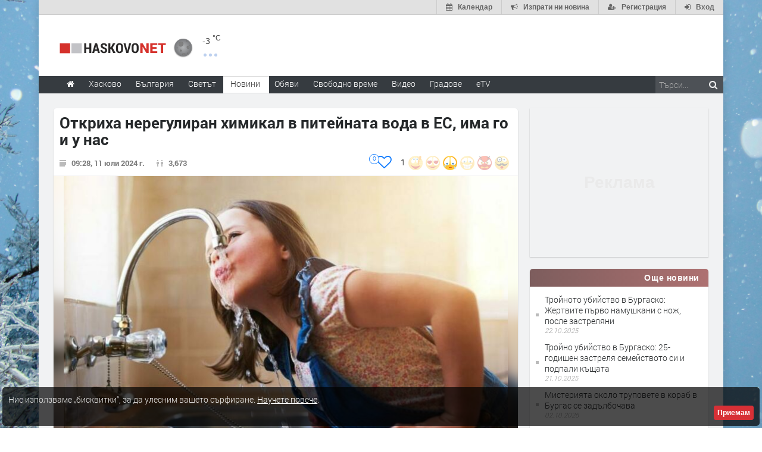

--- FILE ---
content_type: text/html; charset=UTF-8
request_url: https://www.haskovo.net/news/590698/otkriha-nereguliran-himikal-v-piteynata-voda-v-es-ima-go-i-u-nas
body_size: 37637
content:
<!DOCTYPE html>
<html lang="bg" class="
			no-mobile
				">
	<head>
							<title>
				Откриха нерегулиран химикал в питейната вода в ЕС, има го и у нас - Haskovo.NET
	</title>
		<!--meta-->
		
									<meta name="robots" content="noindex,follow">
							
		<meta charset="UTF-8" />
		<meta name="format-detection" content="telephone=no" />
		<meta name="google-site-verification" content="1nVzqWye2DWavrALxgkRPwWVJVBZ5ztFJLVWQJmxi8Y" />
		<meta name="google-site-verification" content="7hNjbLFXF3SaWN0UhEW_35iAN0WmJSignz7nW_WzneI" />
		<meta name="google-site-verification" content="YVz7OvOb7lQADO6Puv_KbFxRlK4U2B1zcQ6WB8YznPg" />
		<meta name="google-site-verification" content="NOroaFJX84PURFaM2hUfnSKWpobrhH_5gL14-BnHd1o" />
		<meta name="google-site-verification" content="T6oW6eypuKYL3Ma2aafHvyLUfRbhp0wvcFygCXh03wc" />
		<meta name="google-site-verification" content="kxzRF3D6sUNK3kK1haDFti5hwvmv9AVHIgHCAlDBx8c" />
		
				<meta name="facebook-domain-verification" content="7wwl2sqlpsxtzwpa04v50fpk6pxxbb" />
		
				<meta name="facebook-domain-verification" content="hp40kd5bp4xuf8wrp8ut1ysyjjzchl" />
		
				<meta name="facebook-domain-verification" content="uzcnmejbuqujjsa47dy47w92kqm35e" />
		
				<meta name="google-site-verification" content="BNoU5hpdaN2ldHMN8I8CukVgNiLM1evl13YavGFyizs" />
				<meta name="google-site-verification" content="462abZIcMohgpYgb55zbiHQ0WnKC0B8e_HtQzMIsmpU" />
				<meta name="google-site-verification" content="_JC_IlX4x90PPVqSNVNBGkiE1uDkNVpH45JzTQJd7IY" />
		<meta name="verify-v1" content="wbb+C5TunWJf0xWC23VBYRAStJmWf61T4Pe5703ZbGY=" />
		<meta name="distribution" content="global">
		<meta property="fb:app_id" content="519671745467902" />
		
		<meta name="theme-color" content="#f4f4f4" />
		
			<meta property="og:type" content="article" />

		<meta http-equiv="content-language" content="bg" />

		
			<meta http-equiv="content-language" content="bg" />
	<meta name="keywords" content="Бургас, България, изследване пестициди, питейна вода, химикал във водата">
	<meta name="description" content="&amp;nbsp;Питейната вода в Европа е замърсена с химикал, чиято употреба не е регулирана, съобщи АФП, позовавайки се на изследване, проведено през май от Европейската мрежа за борба с пестицидите.

Химикалът трифлуороцетна киселина (…">
						<link rel="canonical" href="https://www.haskovo.net/news/590698/otkriha-nereguliran-himikal-v-piteynata-voda-v-es-ima-go-i-u-nas" />
		
	<link rel="shortlink" href="https://www.haskovo.net/news/590698" />
				<!-- Google / Search Engine Tags -->
<meta itemprop="name" content="Откриха нерегулиран химикал в питейната вода в ЕС, има го и у нас - Новини - Haskovo.NET">
<meta itemprop="description" content="&amp;nbsp;Питейната вода в Европа е замърсена с химикал, чиято употреба не е регулирана, съобщи АФП, позовавайки се на изследване, проведено през май от Европейската мрежа за борба с пестицидите.

Химикалът трифлуороцетна киселина (…" />

<meta property="og:title" content="Откриха нерегулиран химикал в питейната вода в ЕС, има го и у нас - Новини - Haskovo.NET"/>
<meta property="og:site_name" content="Haskovo.NET" />
<meta property="og:locale" content="bg_BG" />
<meta property="og:type" content="article" />
<meta property="og:description" content="&amp;nbsp;Питейната вода в Европа е замърсена с химикал, чиято употреба не е регулирана, съобщи АФП, позовавайки се на изследване, проведено през май от Европейската мрежа за борба с пестицидите.

Химикалът трифлуороцетна киселина (…" />
	<meta property="og:updated_time" content="2024-07-31T15:10:03+00:00" />
<meta property="og:url" content="https://www.haskovo.net/news/590698/otkriha-nereguliran-himikal-v-piteynata-voda-v-es-ima-go-i-u-nas" />

<meta property="article:publisher" content="https://www.facebook.com/haskovo.net/" />
	<meta property="article:tag" content="Бургас" />
	<meta property="article:tag" content="България" />
	<meta property="article:tag" content="изследване пестициди" />
	<meta property="article:tag" content="питейна вода" />
	<meta property="article:tag" content="химикал във водата" />
<meta property="article:section" content="България" />
<meta property="article:published_time" content="2024-07-11T09:28:00+00:00" />
	<meta property="article:modified_time" content="2024-07-31T15:10:03+00:00" />

						<meta itemprop="image" content="https://img.haskovo.net/images/news_images/2024/07/11/52069479495135495.jpg" />
		<meta property="og:image" content="https://img.haskovo.net/images/news_images/2024/07/11/52069479495135495.jpg" /> 
				
		<meta property="og:image:alt" content="Откриха нерегулиран химикал в питейната вода в ЕС, има го и у нас" />
		<meta property="og:image:secure_url" content="https://img.haskovo.net/images/news_images/2024/07/11/52069479495135495.jpg" />
		<meta property="og:image:width" content="750" />
		<meta property="og:image:height" content="500" />
		<meta property="og:image:type" content="image/jpeg">
	
<meta name="twitter:card" content="summary_large_image" />
<meta name="twitter:description" content="&amp;nbsp;Питейната вода в Европа е замърсена с химикал, чиято употреба не е регулирана, съобщи АФП, позовавайки се на изследване, проведено през май от Европейската мрежа за борба с пестицидите.

Химикалът трифлуороцетна киселина (&hellip;" />
<meta name="twitter:title" content="Откриха нерегулиран химикал в питейната вода в ЕС, има го и у нас - Новини - Haskovo.NET" />
	<meta name="twitter:image" content="https://img.haskovo.net/images/news_images/2024/07/11/52069479495135495.jpg" />
<meta name="twitter:site" content="@HaskovoNET" />
<meta name="twitter:creator" content="@HaskovoNET" />		
		<!--style-->
				<link rel="stylesheet" type="text/css" href="/css/reset.css" />
		<link rel="stylesheet" type="text/css" href="/css/superfish.css" />
						<link rel="stylesheet" type="text/css" href="/css/style.css?v=1588177945" >
		<link rel="stylesheet" type="text/css" href="/css/menu_styles.css?v=1505464297">
				<link rel="stylesheet" type="text/css" href="/css/responsive-2017-edition.css?v=1657196576">
		
		
				<link rel="stylesheet" id="fontawesome-css" href="/css/font-awesome.min.css" type="text/css" media="all">

				<!--<link rel="stylesheet" type="text/css" href="style/dark_skin.css">-->
		<!--<link rel="stylesheet" type="text/css" href="style/high_contrast_skin.css">-->
		<link rel="shortcut icon" href="/favicon.ico">
				
					<link rel="stylesheet" type="text/css" href="/css/terms-and-privacy.css" />
		
		<link rel="stylesheet" type="text/css" href="/css/pravila-comments.css" />

		<style type="text/css">
.fav-toggler-holder {
	position: relative;
	display: inline-block;
	font-size: 16px;
}
.fav-toggler-holder .like-button {
	display: inline-block;
	padding-right: 10px;
	padding-top: 0;
	float: right;
	font-size: 14px;
}
.fav-toggler-holder .like-button i.fa {
	font-size: 1.75em;
}
.fav-toggler-holder .fav-total {
	position: absolute;
	top: -0.2em;
	left: -1.3em;
	line-height: 1em;
	text-align: center;
	background: #fff;
	border: 1px solid rgba(14, 122, 254, 1);
	color: rgba(14, 122, 254, 1);
	padding-top: 0.25em;
	font-size: 0.7em;
	height: 1.7em;
	width: 1.7em;
	
	-webkit-box-sizing: border-box;
	   -moz-box-sizing: border-box;
	        box-sizing: border-box;
	
	-webkit-border-radius: 50%;
	   -moz-border-radius: 50%;
	        border-radius: 50%;
}
.fav-toggler-holder .fav-total.more-than-100 {
	padding-top: 0.4em;
	font-size: 0.6em;
	height: 2em;
	width: 2em;
}

/* Profile button */
.top-button-profile.flash-like {
    -webkit-animation-name: like-animation;
    -webkit-animation-duration: 1.9s;

    animation-name: like-animation;
    animation-duration: 1.9s;
}
.top-button-profile.flash-unlike {
    -webkit-animation-name: unlike-animation;
    -webkit-animation-duration: 1.9s;

    animation-name: unlike-animation;
    animation-duration: 1.9s;
}

@-webkit-keyframes like-animation {
    /*from { background: #ff7676; }*/
    from { background: #67abff; }
    to   { background: transparent; }
}
@-webkit-keyframes unlike-animation {
    from { background: #67abff; }
    to   { background: transparent; }
}

@keyframes  like-animation {  
    /*from { background: #ff7676; }*/
    from { background: #67abff; }
    to   { background: transparent; }
}
@keyframes  unlike-animation {  
    from { background: #67abff; }
    to   { background: transparent; }
}
</style>
	<link rel="stylesheet" href="https://www.haskovo.net/css/news-images-slider.css?v=1571047601">
	<link rel="stylesheet" type="text/css" href="https://www.haskovo.net/css/comments-list.css?v=1585389284" />
	<link rel="stylesheet" href="/css/toastr.css" />
	
			
		<style type="text/css">
/* ZODIAC */
.horoscope-signs-cont:after {
	content: '';
	display: table;
	clear: both;
}
.zodiac_sign_widget_div {
	display: block;
	float: left;
	background-color: #fefcfc;
	width: 36px;
	height: 36px;
	border-radius: 0.6em;
	border: solid #bd7c7c 2px;
	margin: 3px;
	margin-bottom: 3px;
	vertical-align: top;
}
.zodiac_sign_widget_div a {
	display: block;
	padding: 3px;
	width: 100%;
	height: 100%;
	opacity: 0.7;
	
	-webkit-transition: all 300ms;
	   -moz-transition: all 300ms;
	        transition: all 300ms;
}
.zodiac_sign_widget_div:hover a {
	opacity: 1;
}
.zodiac_sign_widget_div a img {
	height: 100%;
	width: 100%;
}
#horoscope_container {
	display: none;
	margin-top: 19px;
	margin-bottom: 0;
}
#horoscope_container .horoscope-item {
	color: #444;
	background: #fffafa;
	padding: 0.7em;
	border: 1px solid #f2c2c2;
	border-radius: 4px;
	position: relative;
}
#horoscope_container .horoscope-item .zodiac-unset {
	color: #c2282e;
	position: absolute;
	top: -0.5em;
	right: -0.5em;
	height: 1em;
	width: 1em;
	text-align: center;
	font-size: 1.1em;
	padding: 0.2em;
	border-radius: 50%;
	background: #fff;
	border: 1px solid #f2c2c2;
	cursor: pointer;
}
#horoscope_container .horoscope-item .zodiac-unset:hover {
	color: #fff;
	background: #c2282e;
	border: 1px solid #c2282e;
}
#horoscope_container .horoscope-item h3 a {
	color: #c2282e;
}
#horoscope_container .horoscope-item h3 a strong {
	color: inherit;
}
#horoscope_container .horoscope-item .horoscope_text {
	margin-top: 7px;
	margin-bottom: 12px;
	line-height: 1.4;
}
#horoscope_container .horoscope-item .horoscope_text img {
	float: left;
	height: 38px;
	width: 38px;
	margin: 0 7px 0 0;
}
#horoscope_container .horoscope-item .horoscope-nav-cont {
	display: flex;
	justify-content: center;
	align-items: center;
	margin-bottom: 15px;
}
#horoscope_container .horoscope-item .horoscope-nav-cont a {
	text-decoration: none;
	color: #ed1c24;
}
#horoscope_container .horoscope-item .horoscope-nav-cont a i.fa {
	font-size: 1.3em;
}
#horoscope_container .horoscope-item .horoscope-nav-cont .horoscope-nav-date {
	margin-top: 0;
	font-weight: 900;
	color: #777;
	font-size: 15px;
	margin-left: 30px;
	margin-right: 30px;
}
#horoscope_container .horoscope-item .horoscope-more-cont {
	text-align: center;
}
/* END ZODIAC */</style>
<style type="text/css">
.rand-joke-widget .style_1 {
	text-align: right;
	padding-bottom: 0;
}
.joke-random-btn {
	border: none;
	background: #fff7f7;
	padding: 0.4em 0.7em;
	font-size: 0.9em;
	border-radius: 0.3em;
	color: #9a5555;
	cursor: pointer;
}
.joke-random-btn:hover {
	background: #f6e3e3;
}
</style>
	<style type="text/css">
html{font-family:sans-serif;-ms-text-size-adjust:100%;-webkit-text-size-adjust:100%}article,aside,details,figcaption,figure,footer,header,hgroup,main,nav,section,summary{display:block}a{background:0 0}a:active,a:hover{outline:0}abbr[title]{border-bottom:1px dotted}img{border:0}svg:not(:root){overflow:hidden}figure{margin:1em 40px}hr{-moz-box-sizing:content-box;box-sizing:content-box;height:0}pre{overflow:auto}code,kbd,pre,samp{font-family:monospace,monospace;font-size:1em}button,input,optgroup,select,textarea{color:inherit;font:inherit;margin:0}button{overflow:visible}button,select{text-transform:none}button,html input[type=button],input[type=reset],input[type=submit]{-webkit-appearance:button;cursor:pointer}input{line-height:normal}textarea{overflow:auto}table{border-collapse:collapse;border-spacing:0}td,th{padding:0}*{}:before,:after{-webkit-box-sizing:border-box;-moz-box-sizing:border-box;box-sizing:border-box}html{font-size:62.5%;-webkit-tap-highlight-color:rgba(0,0,0,0)}input,button,select,textarea{font-family:inherit;font-size:inherit;line-height:inherit}a{color:#428bca;text-decoration:none}a:hover,a:focus{color:#2a6496;text-decoration:underline}a:focus{outline:thin dotted;outline:5px auto -webkit-focus-ring-color;outline-offset:-2px}figure{margin:0}img{vertical-align:middle}hr{margin-top:20px;margin-bottom:20px;border:0;border-top:1px solid #eee}p{margin:0 0 10px}small,.small{font-size:85%}ul,ol{margin-top:0;margin-bottom:0px}ul ul,ol ul,ul ol,ol ol{margin-bottom:0}abbr[title],abbr[data-original-title]{cursor:help;border-bottom:1px dotted #999}pre{display:block;padding:9.5px;margin:0 0 10px;font-size:13px;line-height:1.42857143;word-break:break-all;word-wrap:break-word;color:#333;background-color:#f5f5f5;border:1px solid #ccc;border-radius:4px}pre code{padding:0;font-size:inherit;color:inherit;white-space:pre-wrap;background-color:transparent;border-radius:0}table{max-width:100%;background-color:transparent}.form-control{display:block;width:100%;height:34px;padding:6px 12px;font-size:14px;line-height:1.42857143;color:#555;background-color:#fff;background-image:none;border:1px solid #ccc;border-radius:4px;-webkit-box-shadow:inset 0 1px 1px rgba(0,0,0,.075);box-shadow:inset 0 1px 1px rgba(0,0,0,.075);-webkit-transition:border-color ease-in-out .15s,box-shadow ease-in-out .15s;transition:border-color ease-in-out .15s,box-shadow ease-in-out .15s}.form-control:focus{border-color:#66afe9;outline:0;-webkit-box-shadow:inset 0 1px 1px rgba(0,0,0,.075),0 0 8px rgba(102,175,233,.6);box-shadow:inset 0 1px 1px rgba(0,0,0,.075),0 0 8px rgba(102,175,233,.6)}textarea.form-control{height:auto}input[type=search]{-webkit-appearance:none}input[type=date]{line-height:34px}.form-group{margin-bottom:15px}.form-control::-moz-placeholder{color:#999;opacity:1}.form-control:-ms-input-placeholder{color:#999}.form-control::-webkit-input-placeholder{color:#999}.form-control[disabled],.form-control[readonly],fieldset[disabled] .form-control{cursor:not-allowed;background-color:#eee;opacity:1}.fade{opacity:0;-webkit-transition:opacity .15s linear;transition:opacity .15s linear}.fade.in{opacity:1}.tooltip{position:absolute;z-index:1030;display:block;visibility:visible;font-size:12px;line-height:1.4;opacity:0;filter:alpha(opacity=0)}.tooltip.in{opacity:.9;filter:alpha(opacity=90)}.tooltip.top{margin-top:-3px;padding:5px 0}.tooltip.right{margin-left:3px;padding:0 5px}.tooltip.bottom{margin-top:3px;padding:5px 0}.tooltip.left{margin-left:-3px;padding:0 5px}.tooltip-inner{max-width:200px;padding:3px 8px;color:#fff;text-align:center;text-decoration:none;background-color:#000;border-radius:4px}.tooltip-arrow{position:absolute;width:0;height:0;border-color:transparent;border-style:solid}.tooltip.top .tooltip-arrow{bottom:0;left:50%;margin-left:-5px;border-width:5px 5px 0;border-top-color:#000}.clearfix:before,.clearfix:after,.container:before,.container:after,.container-fluid:before,.container-fluid:after,.row22:before,.row22:after,.form-horizontal .form-group:before,.form-horizontal .form-group:after,.btn-toolbar:before,.btn-toolbar:after,.btn-group-vertical>.btn-group:before,.btn-group-vertical>.btn-group:after,.nav:before,.nav:after,.navbar:before,.navbar:after,.navbar-header:before,.navbar-header:after,.navbar-collapse:before,.navbar-collapse:after,.pager:before,.pager:after,.panel-bodysss:before,.panel-bodysss:after,.modal-footer:before,.modal-footer:after{;display:table}.clearfix:after,.container:after,.container-fluid:after,.row22:after,.form-horizontal .form-group:after,.btn-toolbar:after,.btn-group-vertical>.btn-group:after,.nav:after,.navbar:after,.navbar-header:after,.navbar-collapse:after,.pager:after,.panel-bodysss:after,.modal-footer:after{clear:both}.hidden{display:none!important;visibility:hidden!important}</style>
<noscript id="deferred-styles">
	<link rel="stylesheet" href="/css/bootstrap-rest.css">
</noscript>
<script>
  var loadDeferredStyles = function() {
    var addStylesNode = document.getElementById("deferred-styles");
    var replacement = document.createElement("div");
    replacement.innerHTML = addStylesNode.textContent;
    document.body.appendChild(replacement)
    addStylesNode.parentElement.removeChild(addStylesNode);
  };
  var raf = window.requestAnimationFrame || window.mozRequestAnimationFrame ||
      window.webkitRequestAnimationFrame || window.msRequestAnimationFrame;
  // Because with request animation frame oftenly gives an error
  // 'document.body' undefined
  if (raf && 0) raf(function() { window.setTimeout(loadDeferredStyles, 10); });
  else window.addEventListener('load', loadDeferredStyles);
</script>	<link rel="stylesheet" type="text/css" href="/css/popup.css">
	<link rel="stylesheet" type="text/css" href="/css/news_table.css">
	<link rel="stylesheet" href="/backend/plugins/magnific/css/magnific-popup.min.css">
			<style type="text/css">html{-webkit-user-select:none;-moz-user-select:none;-ms-user-select:none;user-select:none;-webkit-touch-callout:none}</style>
		<style>
	.thumb_opacity {
		opacity: 0.3;
	}
	.thumb_opacity:hover {
		opacity: 1;
	}
	.tumb_float {
		float: left;
		margin-right: 5px;
	}
	
	/* NEWS ARROWS */
	.page .arrow_prev,
	.page .arrow_next {
		z-index: 1;
		padding-bottom: 10px;
		
		-webkit-transform: translateY(-50%);
		   -moz-transform: translateY(-50%);
			-ms-transform: translateY(-50%);
			 -o-transform: translateY(-50%);
				transform: translateY(-50%);
	}
	.page .arrow_prev:hover,
	.page .arrow_next:hover {
		background: #fff;
		
		-webkit-box-shadow: 0 0.1em 0.7em rgba(0, 0, 0, 0.2);
		   -moz-box-shadow: 0 0.1em 0.7em rgba(0, 0, 0, 0.2);
				box-shadow: 0 0.1em 0.7em rgba(0, 0, 0, 0.2);
	}
	.page .arrow_prev {
		text-align: left;
		
		-webkit-border-radius: 47px 5px 5px 47px;
		   -moz-border-radius: 47px 5px 5px 47px;
				border-radius: 47px 5px 5px 47px;
	}
	.page .arrow_next {
		text-align: right;
		
		-webkit-border-radius: 5px 47px 47px 5px;
		   -moz-border-radius: 5px 47px 47px 5px;
				border-radius: 5px 47px 47px 5px;
	}
	.page .arrow_prev .prevnews,
	.page .arrow_next .nextnews {
		display: block;
		position: absolute;
		top: 50%;
		width: 250px;
		/*background: #fff;*/
		padding: 0;
		height: auto;
		visibility: hidden;
		line-height: 1.27;
		
		-webkit-transform: translateY(-50%);
		   -moz-transform: translateY(-50%);
			-ms-transform: translateY(-50%);
			 -o-transform: translateY(-50%);
				transform: translateY(-50%);
	}
	.page .arrow_prev:hover .prevnews,
	.page .arrow_next:hover .nextnews {
		visibility: visible;
	}
	.page .arrow_prev:hover .prevnews a,
	.page .arrow_next:hover .nextnews a {
		display: block;
		padding: 1em;
	}
	.page .arrow_prev .prevnews {
		left: 50px;
	}
	.page .arrow_next .nextnews {
		text-align: left;
		right: 50px;
	}
	.page .arrow_prev .prevnews-icon,
	.page .arrow_next .nextnews-icon {
		width: 64px;
	}
	.page .arrow_prev:hover .prevnews-icon,
	.page .arrow_next:hover .nextnews-icon {
		width: 338px;
	}
	.page .arrow_prev .prevnews-icon i.fa,
	.page .arrow_next .nextnews-icon i.fa {
		font-size: 5em;
		position: relative;
		top: 0.03em;
		color: #fff;
	}
	.page .arrow_prev .prevnews-icon i.fa::before,
	.page .arrow_next .nextnews-icon i.fa::before {
		filter: blur(0.03em);
	}
	.page .arrow_prev .prevnews-icon i.fa::after,
	.page .arrow_next .nextnews-icon i.fa::after {
		color: rgb(63, 63, 63);
		position: absolute;
		left: 0;
		top: 0;
	}
	.page .arrow_prev .prevnews-icon i.fa::after {
		content: '\f053';
	}
	.page .arrow_next .nextnews-icon i.fa::after {
		content: '\f054';
	}
	.page .arrow_prev:hover .prevnews-icon i.fa,
	.page .arrow_next:hover .nextnews-icon i.fa {
		color: rgba(237, 28, 36, 0.84);
	}
	.page .arrow_prev:hover .prevnews-icon i.fa::after,
	.page .arrow_next:hover .nextnews-icon i.fa::after {
		color: inherit;
	}
	/* END NEWS ARROWS */
	
	/* NEWS DETAILS */
	.post_news .download-source-image {
		position: absolute;
		top: 0;
		left: 0;
		padding: 0.6em 0.8em;
		color: #fff;
		background: rgba(0, 0, 0, 0.29);
		z-index: 1;
		display: none;
		
		-webkit-border-radius: 0 0 5px 0;
		   -moz-border-radius: 0 0 5px 0;
				border-radius: 0 0 5px 0;
	}
	.post_news:hover .download-source-image {
		display: block;
	}
	.post_news .download-source-image a {
		color: #fff;
		text-decoration: none;
		text-shadow: 0 0 3px #000;
	}
	.post_news .download-source-image a:hover,
	.post_news .download-source-image a:active,
	.post_news .download-source-image a:visited {
		color: #fff;
		text-decoration: underline;
		outline: none;
	}

	.news-post-meta-hugger {
		margin-bottom: 2px;
		margin-top: 15px;
		z-index: 8000;
	}
	.post.single ul.social_icons .vote-icons-hugger {
		padding-right: 0;
		float: right;
	}
	.post.single ul.social_icons .vote-icons-hugger,
	.post.single ul.social_icons #news-vote-total,
	.post.single ul.social_icons .news_vote_loading,
	.post.single ul.social_icons .vote-fav-hugger,
	.post.single ul.social_icons .news_vote_already_voted {
		float: right;
	}
	#control-by-post-gallery + .horizontal_carousel_container {
		padding-bottom: 1em;
	}
	#control-by-post-gallery + .horizontal_carousel_container + .post_details {
		border-top: 1px solid #eee;
	}
	.post.single ul.social_icons li.news_vote_already_voted {
		color: #de4545;
		padding-right: 20px;
	}
	/* END NEWS DETAILS */
	
	/* NEWS MAIN TEXT */
	.post_news .post_content .content_box .news-main-text .marker {
		background-color: yellow;
	}
	/* END NEWS MAIN TEXT */
	</style>
	
	<link rel="stylesheet" type="text/css" href="https://www.haskovo.net/css/multimedia-redaktorite-care.css?v=1568293086" />

		
			
		<link rel="stylesheet" type="text/css" href="https://www.haskovo.net/css/ring-notificator.css?v=1565359374">
		
				
				
		<style>
					#main_site_container.overlay2 .site_container
			{
				background:#E6E5E5 !important;
			}
				
									body::before {
						background-image: url(https://img.haskovo.net/uploads/background_images/2021/02/17/201.jpeg);
				}
				.background_overlay {
					display:none !important;
				}
							
				
				.background_overlay {
			display:none !important;
		}
		</style>
		<style type="text/css">
		/* Weather and logo */
		.logo-weather .logo h1 a.logo-link {
			font-size: 25px;
			position: relative;
		}
		.logo-weather .logo img {
			vertical-align: baseline;
		}
		.logo-weather .header-top-weather-condition {
			width: 85px;
			margin: 7px 7px;
			float: left;
			margin-top: 25px;
			position: relative;
		}
		.logo-weather .header-top-weather-condition a {
			color: #538fcb;
		}
		.logo-weather .header-top-weather-condition .header-top-weather-condition-hugger.hover {
			position: absolute;
			padding: 1em;
			height: auto;
			width: 200px;
			top: -1.09em;
			left: -1.09em;
			background: #fff;
			border: 0.09em solid #ddd;
			z-index: 21;
			
			-webkit-border-radius: 3px;
				 -moz-border-radius: 3px;
				-ms-border-radius: 3px;
				 -o-border-radius: 3px;
					border-radius: 3px;
			
			-webkit-box-shadow: 0 0 10px rgba(0, 0, 0, 0.2);
				 -moz-box-shadow: 0 0 10px rgba(0, 0, 0, 0.2);
				-ms-box-shadow: 0 0 10px rgba(0, 0, 0, 0.2);
				 -o-box-shadow: 0 0 10px rgba(0, 0, 0, 0.2);
					box-shadow: 0 0 10px rgba(0, 0, 0, 0.2);
		}
		.no-mobile .logo-weather .header-top-weather-condition .header-top-weather-condition-hugger .htwch-close-btn,
		.mobile .logo-weather .header-top-weather-condition .header-top-weather-condition-hugger .htwch-close-btn {
			display: none;
		}
		.mobile .logo-weather .header-top-weather-condition .header-top-weather-condition-hugger.hover .htwch-close-btn {
			display: block;
			width: 18px;
			height: 18px;
			line-height: 18px;
			text-align: center;
			background: #777;
			color: #eee;
			font-size: 1em;
			font-weight: bold;
			position: absolute;
			top: -9px;
			left: -9px;
			cursor: pointer;
			
			-webkit-border-radius: 50%;
				 -moz-border-radius: 50%;
				-ms-border-radius: 50%;
				 -o-border-radius: 50%;
					border-radius: 50%;
		}
		.logo-weather .header-top-weather-condition img.weather-icon {
			float: left;
			width: 44px;
		}
		.logo-weather .header-top-weather-condition .header-top-weather-condition-hugger .htwch-more-info {
			display: none;
			clear: both;
			line-height: 1.3;
			margin-top: 54px;
		}
		.logo-weather .header-top-weather-condition .header-top-weather-condition-hugger.hover .htwch-more-info {
			display: block;
		}
		.logo-weather .header-top-weather-condition .header-top-weather-condition-hugger.hover .htwch-more-info ul li {
			position: relative;
			line-height: 1.6;
		}
		.logo-weather .header-top-weather-condition .header-top-weather-condition-hugger.hover .htwch-more-info ul li em {
			display: inline-block;
			width: 16px;
			position: absolute;
			color: #777;
			text-align: center;
		}
		.logo-weather .header-top-weather-condition .header-top-weather-condition-hugger.hover .htwch-more-info ul li em img {
			max-height: 20px;
			max-width: 14px;
		}
		.logo-weather .header-top-weather-condition .header-top-weather-condition-hugger.hover .htwch-more-info ul li strong {
			margin-left: 23px;
			font-weight: normal;
			color: #777;
		}
		.logo-weather .header-top-weather-condition .header-top-weather-condition-hugger.hover .htwch-more-info ul li strong .sen-value {
			color: #333;
		}
		.logo-weather .header-top-weather-condition p {
			line-height: 1;
			color: #3E3E3E;
			float: right;
			font-size: 14px;
			padding: 0;
		}
		.logo-weather .header-top-weather-condition .header-top-weather-condition-hugger.hover p {
			float: left;
			font-size: 1.7em;
			padding: 0.4em 0 0 0.5em;
		}
		.logo-weather .header-top-weather-condition p .temperature-holder {
			font-size: 12px;
			vertical-align: super;
		}
		.logo-weather .header-top-weather-condition .header-top-weather-condition-hugger.hover p .temperature-holder {
			font-size: 0.61em;
		}
		.logo-weather .header-top-weather-condition .more-info-weather {
			position: absolute;
			margin-left: 12px;
			margin-top: 32px;
			display: inline-block;
			font-size: 1.3em;
			height: 5px;
			width: 5px;
			background: #7aa1df;
			opacity: 0.5;
			
			-webkit-border-radius: 50%;
				 -moz-border-radius: 50%;
				-ms-border-radius: 50%;
				 -o-border-radius: 50%;
					border-radius: 50%;
			
			-webkit-box-shadow: 9px 0 0 0 #7aa1df, 18px 0 0 0 #7aa1df;
				 -moz-box-shadow: 9px 0 0 0 #7aa1df, 18px 0 0 0 #7aa1df;
				-ms-box-shadow: 9px 0 0 0 #7aa1df, 18px 0 0 0 #7aa1df;
				 -o-box-shadow: 9px 0 0 0 #7aa1df, 18px 0 0 0 #7aa1df;
					box-shadow: 9px 0 0 0 #7aa1df, 18px 0 0 0 #7aa1df;
		}
		.logo-weather .header-top-weather-condition .header-top-weather-condition-hugger.hover .more-info-weather {
			display: none;
		}
		/* End Weather and logo */

		/* Cookie message */
		.cookie_message {
			width: auto;
			left: 0.3em;
			right: 0.3em;
			bottom: 0.3em;
			border-radius: 5px;
			background: rgba(0, 0, 0, 0.7);
		}
		.cookie_message .text {
			color: #eee;
			line-height: 1.5;
		}
		.cookie_message .text a {
			text-decoration: underline;
		}
		.cookie_message .accept-cookie-msg-btn {
			text-align: right;
			clear: both;
			text-align: right;
		}
		.cookie_message .accept-cookie-msg-btn button {
			text-align: right;
			margin: 0;
		}
		/* End Cookie message */
		
		/* Loading images */
		[data-image-hugger]{position: relative}[data-image-hugger]::before{display:block;content:'';opacity:1;position:absolute;top:0;left:0;right:0;bottom:0;background:#eee;-webkit-transition:opacity 500ms;-moz-transition:opacity 500ms;transition:opacity 500ms}[data-image-hugger].loaded::before{opacity:0}
		/* End Loading images */
		</style>
		
		<script src="/js/jquery-1.11.2.min.js"></script>
		
			<script type='application/ld+json'> {
	"@context": "http://schema.org",
	"@type": "BreadcrumbList",
	"itemListElement": [
		{
			"@type": "ListItem",
			"position": 1,
			"item": {
				"@id": "https://www.haskovo.net",
				"name": "Начало"
			}
		}, {
			"@type":  "ListItem",
			"position": 2,
			"item": {
				"@id": "https://www.haskovo.net/news/category/all",
				"name": "Новини"
			}
		} , {
			"@type":  "ListItem",
			"position": 3,
			"item": {
				"@id": "https://www.haskovo.net/news/category/4/balgariya",
				"name": "България"
			}
		} 	]
} </script>	<script type="application/ld+json"> {
	"@context": "http://schema.org",
	"@type": "NewsArticle",
	"headline": "Откриха нерегулиран химикал в питейната вода в ЕС, има го и у нас",
	"name": "Откриха нерегулиран химикал в питейната вода в ЕС, има го и у нас",
	"url": "https://www.haskovo.net/news/590698/otkriha-nereguliran-himikal-v-piteynata-voda-v-es-ima-go-i-u-nas",
			"image": {
			"@type": "ImageObject",
			"url": "https://img.haskovo.net/images/news_images/2024/07/11/52069479495135495.jpg",
			"width": 750,
			"height": 500
		},
		"mainEntityOfPage": {
		"@type": "WebPage",
		"@id": "https://www.haskovo.net/news/590698/otkriha-nereguliran-himikal-v-piteynata-voda-v-es-ima-go-i-u-nas"
	},
	"articleBody": "&lt;p style=&quot;text-align:justify&quot;&gt;&nbsp;Питейната вода в Европа е замърсена с химикал, чиято употреба не е регулирана, съобщи АФП, позовавайки се на изследване, проведено през май от Европейската мрежа за борба с пестицидите.&lt;/p&gt;

&lt;p style=&quot;text-align:justify&quot;&gt;Химикалът трифлуороцетна киселина (TFA) се открива в голяма част от пробите. Според редица асоциации са необходими строги правила за употребата му, тъй като той се получава в резултат на разпад на т.нар. вечни замърсители, намиращи се в някои пестициди и хладилни агенти.&lt;/p&gt;

&lt;p style=&quot;text-align:justify&quot;&gt;Изследването, проведено през май върху реки и езера в Европа от Европейската мрежа за борба с пестицидите и членовете на организацията, сред които е &bdquo;Бъдещи поколения на Франция&ldquo;, е изследвало проби от питейна вода на 11 държави в ЕС. Изводите от анализите, проведени от Центъра за технология на водата в Карлсруе, показват, че TFA се открива в 34 от 36 проби от вода от чешмата и в 12 от 19 проби минерална или изворна вода.&lt;/p&gt;

&lt;p style=&quot;text-align:justify&quot;&gt;У нас проби са взети в Бургас, където също е открит химикала, но в границите - 940 нанограма на литър при определена граница от 2200 нанограма на литър.&lt;br /&gt;
&lt;img src=&quot;https://www.haskovo.net/images/news_images/2024/07/11/12152073353773357.jpg&quot; style=&quot;height:1076px; width:991px&quot; /&gt;&lt;br /&gt;
&lt;em&gt;PAN Europe&lt;/em&gt;&lt;/p&gt;

&lt;p style=&quot;text-align:justify&quot;&gt;Резултатите от изследването са публикувани през тази седмица.&lt;/p&gt;

&lt;p style=&quot;text-align:justify&quot;&gt;Средната концентрация на химикала в питейната вода е 740 нанограма на литър и 278 нанограма на литър в бутилираната вода, което е по-ниско от предходни данни. Предишно изследване е установило 1220 нанограма на литър средно в пробите от течаща вода.&lt;/p&gt;

&lt;p style=&quot;text-align:justify&quot;&gt;Все още са малко изследванията по въпроса доколко веществото е опасно за здравето.&lt;/p&gt;

&lt;p style=&quot;text-align:justify&quot;&gt;Националният институт за общественото здраве и околната среда в Нидерландия е фиксирал граница от 2200 нанограма на литър. Тази граница е премината от проба от питейна вода в Австрия - 4100 нанограма на литър. В Париж анализирана вода от чешмата показва 2100 нанограма на литър. В Мец концентрацията е 500 нанограма на литър. През 2026 г. ЕС ще изисква допустима норма от 500 нанограма за всички пер- и полифлуороалкилови вещества (PFAS), определени като &bdquo;вечни замърсители&ldquo;. Неправителствени организации настояват, че TFA е токсичен за репродуктивната система.&lt;/p&gt;

&lt;p style=&quot;text-align:justify&quot;&gt;Според доклад, цитиращ изследване на фармацевтичния гигант &bdquo;Байер&ldquo;, данните показват тежки малформации на фетуса при зайците.&lt;/p&gt;

&lt;p style=&quot;text-align:justify&quot;&gt;Асоциации искат бърза забрана на пестицидите PFAS и на хладилните агенти, и рестрикции по отношение на употребата на вечни замърсители.&lt;/p&gt;",
	"dateCreated": "2024-07-11",
	"datePublished": "2024-07-11",
			"dateModified": "2024-07-31",
		"articleSection":[
		"Новини",
		"България"
	],
	"author": {
		"@type": "Organization",
		"name": "Haskovo.NET"
	},
	"publisher": {
		"@type": "Organization",
		"name": "Haskovo.NET",
		"url": "https://www.haskovo.net",
		"logo": {
			"@type": "ImageObject",
			"url": "https://www.haskovo.net/images/logo/haskovo.png",
			"width": 765,
			"height": 72
		}
	}
} </script>		
		<script type="application/ld+json"> {
	"@context": "http://schema.org",
	"@type": "Organization",
	"@id": "https://www.haskovo.net/#organization",
	"url": "https://www.haskovo.net",
	"name": "Haskovo.NET",
	"logo": {
		"@type": "ImageObject",
		"url": "https://www.haskovo.net/images/logo/haskovo.png",
		"width": 765,
		"height": 72
	},
	"description": "Новинарски сайт за Хасково и региона",
	"contactPoint": [
					 {
				"@type": "ContactPoint",
				"telephone": "038 536 277",
				"contactType": "customer support",
				"areaServed": "BG"
			}
					, {
				"@type": "ContactPoint",
				"telephone": "038 536 555",
				"contactType": "customer support",
				"areaServed": "BG"
			}
					, {
				"@type": "ContactPoint",
				"telephone": "038 536 554 - Реклама",
				"contactType": "customer support",
				"areaServed": "BG"
			}
			]
} </script>
<script type="application/ld+json"> {
	"@context": "http://schema.org",
	"@type": "WebSite",
	"@id": "https://www.haskovo.net/#website",
	"name": "Haskovo.NET",
	"url": "https://www.haskovo.net",
	"potentialAction": {
		"@type": "SearchAction",
		"target": "https://www.haskovo.net/search-by/news?search={search_term_string}",
		"query-input": "required name=search_term_string"
	}
} </script>
<script type="application/ld+json"> {
	"@context": "http://schema.org",
	"@type": "WebPage",
	"headline": "Новинарски сайт за Хасково и региона",
	"url": "https://www.haskovo.net",
	"image": {
		"@type": "ImageObject",
		"url": "https://www.haskovo.net/images/logo/haskovo.png",
		"width": 765,
		"height": 72
	},
	"inLanguage": {
		"@type": "Language",
		"name": "Bulgarian",
		"alternateName": "bg"
	}
} </script>		
		<script data-ad-client="ca-pub-4747867059417482" async src="https://pagead2.googlesyndication.com/pagead/js/adsbygoogle.js"></script>
	</head>
	<body id="main_site_container"  class="
					overlay image_2
													awdbox-popup-button
				">
						
		<div class="insider-main">
														<div id="fb-root"></div>
				<script src="https://www.haskovo.net/js/fb-share.js" defer></script>
<script async defer crossorigin="anonymous" src="https://connect.facebook.net/bg_BG/sdk.js"></script>
															<script>!function(d,s,id){var js,fjs=d.getElementsByTagName(s)[0],p=/^http:/.test(d.location)?'http':'https';if(!d.getElementById(id)){js=d.createElement(s);js.id=id;js.src=p+'://platform.twitter.com/widgets.js';fjs.parentNode.insertBefore(js,fjs);}}(document, 'script', 'twitter-wjs');
		</script>
				<div class="site_container boxed">
								<a href="javascript:;" class="auth-button top-button-menu" title="Меню">
					<i class="fa fa-bars" aria-hidden="true"></i>
				</a>
				
									<div id="advbox-cont">
    <div class="advbox-hugger">
      <h1>От <span class="advbox-header-title">х</span>:</h1><!--
      --><figure>
                <a
          target="_blank"
          class="image-simulator">
          <img id="advbox-daily-image" src="" alt="" />
        </a>
        <figcaption>
          <ul>
            <li class="advbox-fb">
              <a target="_blank">
                <i class="fa fa-facebook-official"></i>
                <span class="link-text"></span>
              </a>
            </li>
            <li class="advbox-phone">
              <a>
                <i class="fa fa-phone"></i>
                <span class="link-text"></span>
              </a>
            </li>
            <li class="advbox-map">
              <a target="_blank">
                <i class="fa fa-map-marker"></i>
                <span class="link-text"></span>
              </a>
            </li>
          </ul>
        </figcaption>
      </figure><!--
      --><!--
      --><div
          class="advbox-today"
          >
        Днес в x:
              </div>
    </div>
    <span class="close-advbox-btn">
      <i class="fa fa-close"></i>
    </span>
      </div>
  
  <style type="text/css">
  /* Advertising boxes */
    /* Auth button */
  .header_top_bar_container .auth-button.top-button-advbox {
    float: left;
    border-right: 1px solid #ccc;
    border-left: none;
  }
  .header_top_bar_container .auth-button.top-button-advbox:hover {
    background-color: #f0f0f0;
    color: #656565;
  }
  .header_top_bar_container .auth-button.top-button-advbox.advbox-hidden,
  .header_top_bar_container .auth-button.top-button-advbox.advbox-hidden:hover {
    background-color: #fec3c3;
  }
  .header_top_bar_container .auth-button.top-button-advbox * {
    display: inline-block;
    vertical-align: middle;
  }
  .header_top_bar_container .auth-button.top-button-advbox img {
    position: relative;
    top: -0.14em;
    margin-right: 0.4em;
  }
  .header_top_bar_container .auth-button.collapse-adv-boxes-cont {
    float: left;
  }
  .header_top_bar_container .auth-button .collapsable-boxes-cont {
    /*float: left;*/
  }
  .header_top_bar_container .auth-button .collapsable-boxes-cont a {
    border-right-width: 1px;
  }
  .header_top_bar_container .auth-button.top-button-calendar.today-events i.fa {
    color: #dc492f;
  }
  .header_top_bar_container .auth-button.top-button-calendar.today-events:hover i.fa {
    color: #ffa392;
  }
  .header_top_bar_container .auth-button .cadvb-toggler {
    display: none;
  }
  #advbox-cont {
    position: fixed;
    top: 0;
    left: 0;
    right: 0;
    width: 900px;
    margin: auto;
    padding: 1em;
    background: rgba(255, 255, 255, 0.97);
    border: 1px solid #ddd;
    min-height: 300px;
    visibility: hidden;
    opacity: 0;
    z-index: 31;
    color: #444;
    line-height: 1.4;
    
    -webkit-border-radius: 5px;
       -moz-border-radius: 5px;
      -ms-border-radius: 5px;
       -o-border-radius: 5px;
        border-radius: 5px;
    
    -webkit-box-shadow: 0 0.3em 1em 0 rgba(0, 0, 0, 0.4);
       -moz-box-shadow: 0 0.3em 1em 0 rgba(0, 0, 0, 0.4);
      -ms-box-shadow: 0 0.3em 1em 0 rgba(0, 0, 0, 0.4);
       -o-box-shadow: 0 0.3em 1em 0 rgba(0, 0, 0, 0.4);
        box-shadow: 0 0.3em 1em 0 rgba(0, 0, 0, 0.4);
    
    -webkit-transition: all 300ms ease-in-out;
       -moz-transition: all 300ms ease-in-out;
      -ms-transition: all 300ms ease-in-out;
       -o-transition: all 300ms ease-in-out;
        transition: all 300ms ease-in-out;
    
    -webkit-transform-origin: 0 0;
       -moz-transform-origin: 0 0;
      -ms-transform-origin: 0 0;
       -o-transform-origin: 0 0;
        transform-origin: 0 0;
    
    -webkit-transform: scale(.2);
       -moz-transform: scale(.2);
      -ms-transform: scale(.2);
       -o-transform: scale(.2);
        transform: scale(.2);
  }
  body.advbox-box-visible #advbox-cont {
    top: 45px;
    visibility: visible;
    opacity: 1;
    max-width: 100%;
    
    -webkit-transform: scale(1);
       -moz-transform: scale(1);
      -ms-transform: scale(1);
       -o-transform: scale(1);
        transform: scale(1);
  }
  #advbox-cont #advbox-new-image-input {
    visibility: hidden;
    position: fixed;
    display: block;
  }
  #advbox-cont h1 {
    float: right;
    font-size: 1.5em;
    width: 70%;
    padding-left: 14px;
    margin: 0.3em 0 0.4em;
    font-style: italic;
  }
  #advbox-cont figure {
    width: 30%;
    margin: 0;
    display: block;
    float: left;
    position: relative;
  }
  #advbox-cont figure img {
    display: block;
    width: 100%;
    max-width: 100%;
  }
  #advbox-cont figure figcaption {
    margin-top: 1em;
  }
  #advbox-cont figure figcaption ul li {
    line-height: 1.7;
    font-size: 1.2em;
    word-wrap: break-word;
  }
  #advbox-cont figure figcaption ul li a,
  #advbox-cont figure figcaption ul li i {
    color: #3b5998;
  }
  #advbox-cont figure figcaption ul li a:hover {
    text-decoration: none;
  }
  #advbox-cont figure figcaption ul li a[href]:hover {
    text-decoration: underline;
  }
  #advbox-cont figure .image-simulator {
    width: 100%;
    height: auto;
    min-height: 70px;
    /*padding-bottom: 56%;*/
    display: block;
    background: #ddd no-repeat center / cover;
    max-height: 300px;
    overflow: hidden;
    text-align: center;
  }
  #advbox-cont figure .image-simulator img {
    max-height: 100%;
    max-width: 100%;
    height: auto;
    width: auto;
  }
  #advbox-cont .message-text-controls {
    padding-left: 1em;
    margin-bottom: 0.3em;
    border: none;
    float: left;
    display: none;
  }
  #advbox-cont.editable .message-text-controls {
    display: block;
  }
  #advbox-cont .advbox-today {
    display: inline-block;
    width: 70%;
    clear: right;
    float: right;
    padding-left: 14px;
    max-height: 250px;
    overflow-y: auto;
    padding: 0.2em;
    overflow-x: hidden;
    overflow-y: auto;
  }
  #advbox-cont .advbox-today:focus {
    -webkit-box-shadow: 0 0 4px rgba(0, 0, 0, 0.2);
       -moz-box-shadow: 0 0 4px rgba(0, 0, 0, 0.2);
      -ms-box-shadow: 0 0 4px rgba(0, 0, 0, 0.2);
       -o-box-shadow: 0 0 4px rgba(0, 0, 0, 0.2);
        box-shadow: 0 0 4px rgba(0, 0, 0, 0.2);
  }
  #advbox-cont .advbox-today * {
    font-family: 'Open Sans', 'Trebuchet MS', 'Calibri', sans-serif;
  }
  #advbox-cont .advbox-today ul {
    padding-left: 1em;
  }
  #advbox-cont .advbox-today ul li {
    list-style: disc outside;
    margin-bottom: 0.4em;
    color: #444;
  }
  #advbox-cont .advbox-today p {
    color: #444;
    padding: 0.4em 0;
  }
  #advbox-cont .close-advbox-btn {
    display: inline-block;
    font-size: 1.7em;
    color: #888;
    position: absolute;
    right: 0.2em;
    top: 0.2em;
    padding: 0 0.2em;
    cursor: pointer;
  }
  #advbox-cont .close-advbox-btn:hover {
    color: #dd7777;
  }
  #advbox-cont .save-advbox-btn,
  #advbox-cont .hide-advbox-btn {
    display: none;
    position: absolute;
    bottom: 3px;
    right: 9px;
    font-size: 1.4em;
    color: #607cd5;
    cursor: pointer;
  }
  #advbox-cont .hide-advbox-btn {
    right: 36px;
    color: #e99;
  }
  #advbox-cont.editable .save-advbox-btn,
  #advbox-cont.editable .hide-advbox-btn {
    display: inline-block;
  }
  #advbox-cont .save-advbox-btn:hover {
    color: #2b55d9;
  }
  #advbox-cont .hide-advbox-btn:hover {
    color: #a44;
  }
  /* End Advertising boxes */
  
  @media (max-width: 958px) {
    .header_top_bar_container .auth-button.top-button-advbox {
      border-right: none;
    }
  }
  </style>
								
				<div class="header_top_bar_container clearfix ">
					<div class="header_top_bar">
			<a href="/auth/login" class="auth-button top-button-login" title="Вход">
			<i class="fa fa-sign-in" aria-hidden="true"></i>
			<span class="desc">Вход</span>
		</a>
		<a href="/auth/register" class="auth-button top-button-registration" title="Регистрация">
			<i class="fa fa-user-plus" aria-hidden="true"></i>
			<span class="desc">Регистрация</span>
		</a>
		
	<a href="https://www.haskovo.net/send-news" class="auth-button top-button-send-news" title="Изпрати ни новина">
		<i class="fa fa-bullhorn" aria-hidden="true"></i>
		<span class="desc">Изпрати ни новина</span>
	</a>
	
			<a
		href="https://www.haskovo.net/calendar"
		class="
			auth-button
			top-button-calendar
			"
		id="top-button-calendar"
		title="Календар">
		<i class="fa fa-calendar"></i>
		<span class="desc">Календар</span>
	</a>
								</div>				</div>
				<div class="header_container small" style='height:90px'>
					<div class="header clearfix">
						<div class="logo-weather">
							<div class="logo">
								<h1>
									<a href="/" title="Haskovo.NET" class="logo-link">
																				<img src='/images/2.png' alt="Haskovo.NET" class="primary-logo">
										<img src='/images/logo/haskovo.png' alt="Haskovo.NET" style="max-height: 18px; height: 18px;" class="responsive-logo">
									</a>
								</h1>
							</div>
							<a href="#" class="mobile-menu-switch">
								<span class="line"></span>
								<span class="line"></span>
								<span class="line"></span>
							</a>
							<div class="header-top-weather-condition">
			<div data-t-over="0" class="header-top-weather-condition-hugger">
			<span class="htwch-close-btn">&#x2715;</span>
			<img src=
									"/css/weather/original/01n.png"
								class="weather-icon"
				title="clear sky" />
			<p>-3
				<span class="temperature-holder" title="Provided by openweathermap">°C</span>
			</p>
			<span class="more-info-weather"></span>
			<div class="htwch-more-info">
				<ul>
																					<li>
							<em><img src="/images/icons/other/industry-flat.png" /></em>
							<strong>
								<a href="https://maps.luftdaten.info/#13/41.9341/25.5865" target="blank">Kарта на запрашеността</a>
							</strong>
						</li>
									</ul>
			</div>
		</div>
	</div>
						</div>
						
													<div class="placeholder wide-banner site-cap-banner" id="site-cap-banner">
								<script async src="//ads.haskovo.net/www/delivery/asyncjs.php?v=3"></script>
		
				<ins data-revive-zoneid="3" data-revive-id="74c2c33ce503ae404f692ab4e1170c36"></ins>
								</div>
												
											</div>
				</div>
				<div class="menu_container sticky clearfix style_12">
					<nav>
	<ul class="sf-menu">
		<li  class="search-box">
			<form method="GET" action="https://www.haskovo.net/search-by/news" accept-charset="UTF-8" target="_top">
	<input placeholder="Търси..." name="search" type="text"><button type="submit"><i class="fa fa-search"></i></button>
</form>		</li>
		<li
			class="
			menu-home-button
			">
			<a href="https://www.haskovo.net" title="Начало" class='sflinks'>
				<i class="fa fa-home"></i>
			</a>
		</li>
		<li class="
			no-submenu
			nosm-1
			">
			<a href="https://www.haskovo.net/news/category/11/haskovo" title="Хасково" class='
			sflinks'><span class="menu-link-wrapper">Хасково</span></a> </li>
				<li
			class="			no-submenu
			nosm-2
						responsive-li-big">
			<a href="https://www.haskovo.net/news/category/4/Balgariya" title="Новини от България" class='sflinks'><span class="menu-link-wrapper">България</span></a>
		</li>
		<li
			class="
			no-submenu
			nosm-3
						responsive-li-big">
			<a href="https://www.haskovo.net/news/category/5/Svetat" title="Светът" class='sflinks'><span class="menu-link-wrapper">Светът</span></a>
		</li>
		<li
			class="submenu simple-submenu ss-at-beginning
							selected
			">
			<a href="javascript:;" title="Новини" class='sflinks'>Новини</a>
			<ul class="news-dd-menu">
				<li><a href="https://www.haskovo.net/news/category/all" title="Всички">Последни новини</a></li>
				<li class="responsive-li-tiny">
					<a href="https://www.haskovo.net/news/category/4/Balgariya" title="Новини от България">България</a>
				</li>
				<li class="responsive-li-tiny">
					<a href="https://www.haskovo.net/news/category/5/Svetat" title="Светът">Светът</a>
				</li>
																																																		<li><a href="https://www.haskovo.net/news/category/9/Pari" title="Пари">Пари</a></li>
																																	<li><a href="https://www.haskovo.net/news/category/3/Sport" title="Спорт">Спорт</a></li>
																																	<li><a href="https://www.haskovo.net/news/category/2/Avtomobili" title="Автомобили">Автомобили</a></li>
																																	<li><a href="https://www.haskovo.net/news/category/10/Lyubopitno" title="Любопитно">Любопитно</a></li>
																																	<li><a href="https://www.haskovo.net/news/category/16/Layf" title="Лайф">Лайф</a></li>
																																	<li><a href="https://www.haskovo.net/news/category/6/Nauka" title="Наука">Наука</a></li>
																																	<li><a href="https://www.haskovo.net/news/category/1/Tehnologii" title="Технологии">Технологии</a></li>
																																	<li><a href="https://www.haskovo.net/news/category/8/GSM" title="GSM">GSM</a></li>
																																	<li><a href="https://www.haskovo.net/news/category/13/Muzika" title="Музика">Музика</a></li>
																																	<li><a href="https://www.haskovo.net/news/category/7/Filmi" title="Филми">Филми</a></li>
																																	<li><a href="https://www.haskovo.net/news/category/12/Andargraund" title="Ъндърграунд">Ъндърграунд</a></li>
																																	<li><a href="https://www.haskovo.net/news/category/489/Rubrika-%E2%80%9EZdrave%E2%80%9C" title="Рубрика &bdquo;Здраве&ldquo;">Рубрика &bdquo;Здраве&ldquo;</a></li>
																																	<li><a href="https://www.haskovo.net/news/category/600/Geyming" title="Гейминг">Гейминг</a></li>
																		</ul>
		</li>
		<li class="
			no-submenu
			nosm-4
			">
			<a href="https://www.haskovo.net/ads" title="Обяви" class='sflinks'><span class="menu-link-wrapper">Обяви</span></a>
		</li>
		<li class="submenu mega_menu_parent
			">
			<a href="javascript: void(0);" title="Свободно време" class='sflinks'>Свободно време</a>
			<ul id="mega-menu">
	<li class="submenu mm-gallery">
		<a href="https://www.haskovo.net/gallery/all" title="Галерия">Галерия</a>
					<ul class="mega_menu blog" style="top:0;">
						<li class="post">
				<span class="icon gallery"></span>
				<a href="https://www.haskovo.net/gallery/details/2655" title="Новият дрескод на червения килим в Кан"
					 style="background-image: url(https://img.haskovo.net/uploads/albums/2025/05/15/30685.portrait.jpeg);">
					<img src="/images/trans.png" height="193" width="auto" style="display: block;" alt="Новият дрескод на червения килим в Кан">
				</a>
				<h5 style="margin:5px;">
					<a href="https://www.haskovo.net/gallery/details/2655" title="Новият дрескод на червения килим в Кан" style="margin:0; padding:0;">Новият дрескод на червения килим в Кан</a>
				</h5>
			</li>
						<li class="post">
				<span class="icon gallery"></span>
				<a href="https://www.haskovo.net/gallery/details/2654" title=" Най-запомнящите се визии от Мет Гала 2025"
					 style="background-image: url(https://img.haskovo.net/uploads/albums/2025/05/08/30652.portrait.jpeg);">
					<img src="/images/trans.png" height="193" width="auto" style="display: block;" alt=" Най-запомнящите се визии от Мет Гала 2025">
				</a>
				<h5 style="margin:5px;">
					<a href="https://www.haskovo.net/gallery/details/2654" title=" Най-запомнящите се визии от Мет Гала 2025" style="margin:0; padding:0;"> Най-запомнящите се визии от Мет Гала 2025</a>
				</h5>
			</li>
						<li class="post">
				<span class="icon gallery"></span>
				<a href="https://www.haskovo.net/gallery/details/2653" title=" Триумф на голотата: Какво облякоха звездите на наградите &bdquo;Грами&ldquo; "
					 style="background-image: url(https://img.haskovo.net/uploads/albums/2025/02/04/30564.portrait.jpeg);">
					<img src="/images/trans.png" height="193" width="auto" style="display: block;" alt=" Триумф на голотата: Какво облякоха звездите на наградите &bdquo;Грами&ldquo; ">
				</a>
				<h5 style="margin:5px;">
					<a href="https://www.haskovo.net/gallery/details/2653" title=" Триумф на голотата: Какво облякоха звездите на наградите &bdquo;Грами&ldquo; " style="margin:0; padding:0;"> Триумф на голотата: Какво облякоха звездите на наградите &bdquo;Грами&ldquo; </a>
				</h5>
			</li>
						</ul>
			</li>
	<li class="submenu mm-video">
		<a href="https://www.haskovo.net/videos/all" title="Видео">Видео</a>
					<ul class="mega_menu blog" style="display: none;">
						<li class="post">
				<span class="icon video"></span>
				<a href="https://www.haskovo.net/videos/221531" title="Актуално интервю с директора на МБАЛ - Хасково д-р Георги Гелов" style="background-image:url(https://img.haskovo.net/videos/tumb/221531.jpg)">
					<img src="/images/trans.png" height="193" width="auto" style="display: block;" alt="Актуално интервю с директора на МБАЛ - Хасково д-р Георги Гелов">
				</a>
				<h5 style="margin:5px;">
					<a href="https://www.haskovo.net/gallery/details/221531" title="Актуално интервю с директора на МБАЛ - Хасково д-р Георги Гелов" style="margin:0; padding:0;">Актуално интервю с директора на МБАЛ - Хасково д-р Георги Гелов</a>
				</h5>
			</li>
						<li class="post">
				<span class="icon video"></span>
				<a href="https://www.haskovo.net/videos/221530" title="Спортна зона" style="background-image:url(https://img.haskovo.net/videos/tumb/221530.jpg)">
					<img src="/images/trans.png" height="193" width="auto" style="display: block;" alt="Спортна зона">
				</a>
				<h5 style="margin:5px;">
					<a href="https://www.haskovo.net/gallery/details/221530" title="Спортна зона" style="margin:0; padding:0;">Спортна зона</a>
				</h5>
			</li>
						<li class="post">
				<span class="icon video"></span>
				<a href="https://www.haskovo.net/videos/221529" title="Хасково е разделен на 10 района за електронен прием на първокласници" style="background-image:url(https://img.haskovo.net/videos/tumb/221529.jpg)">
					<img src="/images/trans.png" height="193" width="auto" style="display: block;" alt="Хасково е разделен на 10 района за електронен прием на първокласници">
				</a>
				<h5 style="margin:5px;">
					<a href="https://www.haskovo.net/gallery/details/221529" title="Хасково е разделен на 10 района за електронен прием на първокласници" style="margin:0; padding:0;">Хасково е разделен на 10 района за електронен прием на първокласници</a>
				</h5>
			</li>
						</ul>
			</li>
	<li class="submenu recipe-menu-cont mm-recipes">
		<a href="https://www.haskovo.net/recipes" title="Рецепти">Рецепти</a>
					<ul class="mega_menu mm-recipes-list blog" style="display: none;">
									<li class="post">
						<a href="https://www.haskovo.net/recipes/11997" title="Бонбони с банани" style="background-image: url(https://img.haskovo.net/uploads/recipes/2015/04/02/11997.jpg)">
							<img src="https://img.haskovo.net/images/trans.png" height="193" width="auto" style="display: block;" alt="Бонбони с банани">
						</a>
						<h5 style="margin:5px;">
							<a href="https://www.haskovo.net/recipes/11997" title="Бонбони с банани" style="margin:0; padding:0;">Бонбони с банани</a>
						</h5>
					</li>
									<li class="post">
						<a href="https://www.haskovo.net/recipes/8462" title="Гювечета на фурна с дробчета" style="background-image: url(https://img.haskovo.net/uploads/recipes/2015/04/02/8462.jpg)">
							<img src="https://img.haskovo.net/images/trans.png" height="193" width="auto" style="display: block;" alt="Гювечета на фурна с дробчета">
						</a>
						<h5 style="margin:5px;">
							<a href="https://www.haskovo.net/recipes/8462" title="Гювечета на фурна с дробчета" style="margin:0; padding:0;">Гювечета на фурна с дробчета</a>
						</h5>
					</li>
									<li class="post">
						<a href="https://www.haskovo.net/recipes/16362" title="Марината за пържоли" style="background-image: url(https://img.haskovo.net/uploads/recipes/2015/04/03/16362.jpg)">
							<img src="https://img.haskovo.net/images/trans.png" height="193" width="auto" style="display: block;" alt="Марината за пържоли">
						</a>
						<h5 style="margin:5px;">
							<a href="https://www.haskovo.net/recipes/16362" title="Марината за пържоли" style="margin:0; padding:0;">Марината за пържоли</a>
						</h5>
					</li>
							</ul>
			</li>
	<li class="submenu mm-anekdotes">
		<a href="https://www.haskovo.net/jokes" title="Вицове">Вицове</a>
					<div class="mega_menu row" style="display: none;">
				<div class="column column_1_1">
										<p style="color:white; padding: 0 45px 15px;"> Залюбили се заекът и белката. Много се заобичали. Оженили се и заживели заедно в една хралупа. Решили, че искат и деца. Започнали един страстен неуморен секс 2,3 седмици, месец, два, три, обаче ефект нямало.Решили да се консултират с лекар. Отишли на преглед. Докторът ги прегледал, а те с нетърпение го питат: <br />
-Докторе, какъв е проблемът? Да не би да е това, че сме заек и белка? <br />
<br />
- Ми... не точно... - казал докторът - просто и двете сте момченца. </p>
					 <a href="https://www.haskovo.net/jokes/259" style="padding: 10px; margin: 0 20px;">Прочети още подобни вицове...</a>
				</div>
			</div>
			</li>
				<li style="margin-left: 0px;" class="submenu mm-day-pictures">
			<a href="https://www.haskovo.net/day_pictures" title="Снимки на деня">Снимки на деня</a>
							<ul class="mega_menu blog">
											<li class="post">
							<span class="icon gallery"></span>
							<a
								href="https://www.haskovo.net/day_pictures/148"
								title=""
								style="background-image: url('https://img.haskovo.net/uploads/day_pictures/2019/08/02/148.multimedia.jpeg');"
								class="">
								<img src="/images/trans.png" alt="" height="255" width="auto" style="display: block;">
							</a>
							<h5 style="margin:5px;">
								<a href="https://www.haskovo.net/day_pictures/148" title="" style="margin:0; padding:0;">
									2 
									август
									 2019
								</a>
							</h5>
						</li>
											<li class="post">
							<span class="icon gallery"></span>
							<a
								href="https://www.haskovo.net/day_pictures/93"
								title=""
								style="background-image: url('https://img.haskovo.net/uploads/day_pictures/2018/08/24/93.multimedia.jpeg');"
								class="">
								<img src="/images/trans.png" alt="" height="255" width="auto" style="display: block;">
							</a>
							<h5 style="margin:5px;">
								<a href="https://www.haskovo.net/day_pictures/93" title="" style="margin:0; padding:0;">
									24 
									август
									 2018
								</a>
							</h5>
						</li>
											<li class="post">
							<span class="icon gallery"></span>
							<a
								href="https://www.haskovo.net/day_pictures/78"
								title=""
								style="background-image: url('https://img.haskovo.net/uploads/day_pictures/2018/04/13/78.multimedia.jpeg');"
								class="">
								<img src="/images/trans.png" alt="" height="255" width="auto" style="display: block;">
							</a>
							<h5 style="margin:5px;">
								<a href="https://www.haskovo.net/day_pictures/78" title="" style="margin:0; padding:0;">
									13 
									април
									 2018
								</a>
							</h5>
						</li>
									</ul>
					</li>
			</ul>
		</li>
		<li class="
			no-submenu
			nosm-5
			">
			<a
				href="https://www.haskovo.net/videos/all"
				title="Видео"
				class='sflinks'>
				<span class="menu-link-wrapper">Видео</span>
			</a>
		</li>
		<li class="submenu simple-submenu">
			<a href="javascript:void(0);" title="Градове">Градове</a>
			<ul class="towns-dd-menu">
				<li><a href="https://www.haskovo.net" title="Haskovo.net">Хасково</a></li>
				<li><a href="https://www.dimitrovgrad.bgvesti.net" title="Димитровград">Димитровград</a></li>
				<li><a href="https://www.kardjali.bgvesti.net/" title="Кърджали">Кърджали</a></li>
				<li><a href="https://www.parvomai.net/" title="Първомай">Първомай</a></li>
				<li><a href="https://www.asenovgrad.net" title="Асеновград">Асеновград</a></li>
				<li><a href="https://www.smolyan.bgvesti.net" title="Смолян">Смолян</a></li>
								<li><a href="https://www.perunik.com/" title="Перник">Перник</a></li>
			</ul>
		</li>
		<li  class="no-submenu nosm-7">
			<a href="http://www.etv.bg" title="еТВ" target="_blank" class='sflinks'><span class="menu-link-wrapper">eTV</span></a>
		</li>
						<!-- <li class=''>
			<a href="/spasijoro" title="#СПАСИЖОРО" class='sflinks'>#СПАСИЖОРО</a>
		</li> -->
	</ul>
</nav>
				</div>
																								<div class="page">
					<div class="page_layout clearfix">
												<div class="row" style="clear: both;">
								
	<div class="column column_2_3">
		<div class="row new_borders">
			<div class="post post_news an_post_news single">
				<h1
					class="
						post_title
												"
					id='post_title'
					data-id="590698">
					Откриха нерегулиран химикал в питейната вода в ЕС, има го и у нас
				</h1>
								<div class="clearfix news-post-meta-hugger">
					<ul class="social_icons clearfix">
						<li class="detail date">09:28, 11 юли 2024 г.</li>
													<li class="detail views">3,673</li>
												<li class="vote-icons-hugger" style="margin-top: -2px;">
							<div style='width:174px; height:24px;'>
								<a
									href="javascript:;"
									data-id="590698"
									data-value="thumbup"
									class='
										thumbup
										news_vote_button
										thumbup_icon
										tumb_float
																					thumb_opacity
										'
																			title="одобрявам"
									>
									<img src='/icons/ThumbsUp.png' border=0 width="24" height="24"  >
								</a>

								<a
									href="javascript:;"
									data-id="590698"
									data-value="adore"
									class="
										adore
										news_vote_button
										thumbup_icon
										tumb_float
																					thumb_opacity
										"
																			title="обожавам"
									>
									<img src='/icons/Adore.png' border=0  height="24" width="24">
								</a>

								<a
									href="javascript:;"
									data-id="590698"
									data-value="cry"
									class="
										cry
										news_vote_button
										thumbup_icon
										tumb_float
										"
																			data-toggle="tooltip"
										data-placement="top"
										data-count="1"
										title="1
																					тъжен
										"
									>
									<img src='/icons/Cry.png' border=0  height="24" width="24">
								</a>

								<a
									href="javascript:;"
									data-id="590698"
									data-value="laugh"
									class="
										laugh
										news_vote_button
										thumbup_icon
										tumb_float
																					thumb_opacity
										"
																			title="предизвиква усмивка"
									>
									<img src='/icons/Laugh.png' border=0  height="24" width="24">
								</a>

								<a
									href="javascript:;"
									data-id="590698"
									data-value="angry"
									class="
										angry
										news_vote_button
										thumbup_icon
										tumb_float
																					thumb_opacity
										"
																			title="ядосва ме"
									>
									<img src='/icons/Furious.png' border=0  height="24" width="24">
								</a>

								<a
									href="javascript:;"
									data-id="590698"
									data-value="wonder"
									class="
										wonder
										news_vote_button
										thumbup_icon
										tumb_float
																					thumb_opacity
										"
																			title="удивява ме"
									>
									<img src='/icons/Wondered.png' border=0  height="24" width="24">
								</a>
							</div>
						</li>
						<li id="news-vote-total" style="margin-top: -2px;">
							1
						</li>
						<li style="margin-top: -2px; display: none;" class='news_vote_loading'>
							<img src='/images/loading.gif' style="height: 32px; width: 32px;">
						</li>
						<li class="vote-fav-hugger" style="margin-top: -2px;">
							<div class="fav-toggler-holder">
			<span
			class="like-button"
			data-id="590698"
			data-model="App\Models\News"
			title= 'Трябва да сте регистриран и логнат потребител, за да добавите в любими' >
			<a href='/auth/login'>
				<i
					class="fa fa-heart-o"
					style="color: rgba(14, 122, 254, 1);"></i>
			</a>
			<span class="fav-total">
				0
			</span>
		</span>
	</div>

						</li>
						<li style="margin-top: -2px; display: none;" class='news_vote_already_voted'>
							Вече сте гласувал/а!
						</li>
					</ul>
				</div>

															<div class="single-image-cont">
																								<div class="
	images-slider-block-hugger
			single
	">
		<ul class="news-images-slider" id="post-gallery">
								<li
				data-img="https://img.haskovo.net//images/news_images/2024/07/11/52069479495135495.jpg?v=1720679346"
				class="
					images-slider-item
																		isi-aspect-vertical
																						active
					">
								<span
					class="isi-bg-placeholder"
					style="background-image: url(https://img.haskovo.net//images/news_images/2024/07/11/thumb-52069479495135495.jpg?v=1720679346);"></span>
				<a
					id="sic-0"
					href="https://img.haskovo.net//images/news_images/2024/07/11/orig-52069479495135495.jpg?v=1720679346"
											title="Откриха нерегулиран химикал в питейната вода в ЕС, има го и у нас"
										class="magnific isi-link">
					<img
						data-src="https://img.haskovo.net//images/news_images/2024/07/11/52069479495135495.jpg?v=1720679346"
						alt="Откриха нерегулиран химикал в питейната вода в ЕС, има го и у нас"
						width="500"
						class="mimic-mute" />
									</a>
			</li>
			</ul>
	<div class="slides-gallery">
					<div
				class="sg-item"
				data-index="0"
				style="background-image: url(https://img.haskovo.net/images/news_images/2024/07/11/thumb-52069479495135495.jpg?v=1720679346);"></div>
			</div>
	<span class="close-slides-gallery">
		<i class="fa fa-close"></i>
	</span>
	</div>


																					</div>
													<ul class="post_details clearfix no-top-border" style="margin-bottom: -1em;">
					<li
						class="
							detail
							category">
						<a
							href="/news/category/4/balgariya"
							title="България">
															България
													</a>
					</li>
					
																<li
							class="
								detail
								comments"
							style="float: right;">
							<a
								href="#comments_list"
								class="scroll_to_comments"
								title="0
																			Коментара
									">
								0
																	Коментара
															</a>
						</li>
									</ul>
				
								
				
				
				<div class="post_content page_margin_top clearfix">
					<div class="content_box nemt-holder">

						<!-- Hide inline images for old articles  -->
						<style>
							.height_this { min-height:480px; }
														.text_under_photo { width:99%; }
							.post.single .content_box { width:100%; }
							.text img.show { display:block !important; float: left; }
						</style>
												<div
							class="text news-main-text"
													>
																																																		<p style="text-align:justify">&nbsp;Питейната вода в Европа е замърсена с химикал, чиято употреба не е регулирана, съобщи АФП, позовавайки се на изследване, проведено през май от Европейската мрежа за борба с пестицидите.</p>

<p style="text-align:justify">Химикалът трифлуороцетна киселина (TFA) се открива в голяма част от пробите. Според редица асоциации са необходими строги правила за употребата му, тъй като той се получава в резултат на разпад на т.нар. вечни замърсители, намиращи се в някои пестициди и хладилни агенти.</p>

<p style="text-align:justify">Изследването, проведено през май върху реки и езера в Европа от Европейската мрежа за борба с пестицидите и членовете на организацията, сред които е &bdquo;Бъдещи поколения на Франция&ldquo;, е изследвало проби от питейна вода на 11 държави в ЕС. Изводите от анализите, проведени от Центъра за технология на водата в Карлсруе, показват, че TFA се открива в 34 от 36 проби от вода от чешмата и в 12 от 19 проби минерална или изворна вода.</p>

<p style="text-align:justify">У нас проби са взети в Бургас, където също е открит химикала, но в границите - 940 нанограма на литър при определена граница от 2200 нанограма на литър.<br />
<img src="https://www.haskovo.net/images/news_images/2024/07/11/12152073353773357.jpg" style="height:1076px; width:991px" /><br />
<em>PAN Europe</em></p>

<p style="text-align:justify">Резултатите от изследването са публикувани през тази седмица.</p>

<p style="text-align:justify">Средната концентрация на химикала в питейната вода е 740 нанограма на литър и 278 нанограма на литър в бутилираната вода, което е по-ниско от предходни данни. Предишно изследване е установило 1220 нанограма на литър средно в пробите от течаща вода.</p>

<p style="text-align:justify">Все още са малко изследванията по въпроса доколко веществото е опасно за здравето.</p>

<p style="text-align:justify">Националният институт за общественото здраве и околната среда в Нидерландия е фиксирал граница от 2200 нанограма на литър. Тази граница е премината от проба от питейна вода в Австрия - 4100 нанограма на литър. В Париж анализирана вода от чешмата показва 2100 нанограма на литър. В Мец концентрацията е 500 нанограма на литър. През 2026 г. ЕС ще изисква допустима норма от 500 нанограма за всички пер- и полифлуороалкилови вещества (PFAS), определени като &bdquo;вечни замърсители&ldquo;. Неправителствени организации настояват, че TFA е токсичен за репродуктивната система.</p>

<p style="text-align:justify">Според доклад, цитиращ изследване на фармацевтичния гигант &bdquo;Байер&ldquo;, данните показват тежки малформации на фетуса при зайците.</p>

<p style="text-align:justify">Асоциации искат бърза забрана на пестицидите PFAS и на хладилните агенти, и рестрикции по отношение на употребата на вечни замърсители.</p>
													</div>
						
																				
														
																													
														
														
													 																			
																																	<div class='left page_margin_top source-mark'>
								<span>Източник: <a href="http://www.dariknews.bg" class="page_margin_top">dariknews.bg</a></span>
							</div>
											</div>
																			</div>
									<style>
					.text table > tbody > tr > td
					{
						background: transparent !important;
					}
					</style>
											</div>
		</div>
		
					<div class="row new_borders page_margin_top">
				<h4 class="box_header box-cap">Видеа по темата</h4>
									<div class="siema-slider-hugger">
						<div class="siema-slider">
													</div>
						<span class="siema-prev">
							<i class="fa fa-chevron-left"></i>
						</span>
						<span class="siema-next">
							<i class="fa fa-chevron-right"></i>
						</span>
					</div>
							</div>
				
		<style type="text/css">
		#social > div:not(:first-child), #social > iframe { margin-left: 12px; }
		div.fb-like,div.fb-like, div.fb-share-button { margin-top: 0px; float:left; }
		#social div[id*="plusone"] {
			top: 1px;
			position: relative;
		}
				.fb-like[data-action="recommend"] > span {
			min-width: 130px;
		}
		.fb-like[data-action="recommend"] > span > iframe{
			min-width: 100%;
		}
	</style>
<div class="row page_margin_top new_borders">
	<div class="share_box clearfix">
		<ul class="social_icons clearfix">
			<div class="row">
				<div id="social" class="column column_1_1">
										<div
						class="fb-share-button"
						data-href="http://www.haskovo.net/news/590698/otkriha-nereguliran-himikal-v-piteynata-voda-v-es-ima-go-i-u-nas"
						data-layout="button_count">
						<a
							target="_blank"
							href="https://www.facebook.com/sharer/sharer.php?u=http%3A%2F%2Fwww.haskovo.net%2Fnews%2F590698%2Fotkriha-nereguliran-himikal-v-piteynata-voda-v-es-ima-go-i-u-nas&amp;src=sdkpreparse&amp;app_id=519671745467902&amp;display=popup"
							class="fb-xfbml-parse-ignore"
						></a>
					</div>
					<div class="fb-like" data-layout="button_count" data-action="like" data-show-faces="false" data-share="false"></div>
																	<div class="fb-like" data-layout="button_count" data-action="recommend" data-show-faces="false" data-share="false"></div>
																				<a style="color: transparent;" href="https://twitter.com/share" class="twitter-share-button" data-dnt="true">Tweet</a>
										<div class="g-plusone" data-size="medium"></div>
																			</div>
			</div>
		</ul>
	</div>
</div>
		
					<div class="row page_margin_top_section " align="center">
				<div class="page_margin_top box-with-shadow wide-banner wb-content" style="text-align: center;">
					<script async src="//ads.haskovo.net/www/delivery/asyncjs.php?v=3"></script>
	<ins data-revive-zoneid="16" data-revive-id="74c2c33ce503ae404f692ab4e1170c36"></ins>
				</div>
			</div>
				
				
				
		
		
		
									<div class="row page_margin_top_section new_borders">
										<h4 class="box_header box-cap bc-1">
						Facebook коментари
					</h4>
					<div
		class="fb-comments"
		data-href="https://www.haskovo.net/news/590698/otkriha-nereguliran-himikal-v-piteynata-voda-v-es-ima-go-i-u-nas"
		data-numposts="10"
		data-width="100%"
	></div>
				</div>
						
			
			
			
			<div class="row page_margin_top_section new_borders">
				<a name="comments-list-pointer" id="comments" aria-hidden="true"></a>
				<h4 class="box_header box-cap bc-8">
					Коментари в сайта
									</h4>
				<div id="comments_list">
					<ul id="comments_list">
		</ul>
	<div style="color: #969696; margin: 2em 0 -0.2em; font-style: italic;">Трябва да сте регистриран потребител за да можете да коментирате.
		Правилата - <a id="pravila_cmnts" href="javascript:void(0);" data-popup="self">тук</a>.
	</div>
	<div class="init-comment-button-hugger">
		<a style="display: block;" id="init-comment-button" href="/auth/login">Вход</a>
		
	</div>
	
	<!-- Latest compiled and minified CSS -->



<div class='report_comment_form' style="display:none">
	<h4 class="panel-title">Докладване на коментар</h4>
	<h5 id='error' style='color:red'></h5>
	<div style="border: 1px solid #cc5e5b; margin: 0.8em 0 1em; padding: 0.5em; border-radius: 0.3em; color: #c6231e; line-height: 1.5; font-size: 0.9em;">Тази форма е за докладване на коментар, а не за публикуване на такъв. Изпратеното съобщение чрез тази форма няма да бъде видимо публично. То ще бъде прегледано и проверено от администратор/модератор.</div>
	<form class="bootbox-form">
		<input name="name" type="text" id='reporter_name' class="form-control" placeholder="Вашето име" style="width:95%; margin-top:10px; margin-bottom:10px;" aria-required="true" required="true">
		<textarea class="form-control" id="comment_report_reason" name="comment_repo0rt_reason" style="height:200px;width:95%" placeholder="Причини за докладване на коментара" aria-required="true" required="true"></textarea>
	</form>
</div>

				</div>

				<script type="text/javascript">
					var loaded = 0;
					$(document).ready(function() {
						$(".horizontal_carousel_container").removeClass("height_this");
						$(".horizontal_carousel").show();
						$(".loading_images").remove();
						$(".arrow_next").mouseover(function() {$(".nextnews").show(); })
						.mouseout(function() {$(".nextnews").hide(); })
						$(".arrow_prev").mouseover(function() {$(".prevnews").show(); })
						.mouseout(function() {$(".prevnews").hide(); })
						$(".show_comments").click(function() {
							loaded = 1;
							$(this).hide();
							$(".loading").show();
							id = $(this).attr("data-id");
							media = 4;
							var oData = {
								'com_id': ''
							};
							
							$.get('/comments/load/'+id+'/'+media+'/'+3,oData,function(data) {
								/*$("#comments_list").html(data);
								*/
							})
						});
						
						$(".scroll_to_comments").click(function() {
							loaded = 1;
							$(".show_comments").click();
						})
						
						$(".show_comments").click();
					})
					function scrollToAnchor(aid){
						var aTag = $(aid);
						$('html,body').animate({scrollTop: aTag.offset().top},'slow');
					}
				</script>
			</div>
				
				
		<div class="row page_margin_top_section new_borders right-rounded" data-mbc-title="България">
			<h4 class="box_header box-cap">Още новини от  България </h4>
			<div class="siema-slider-hugger">
				<div class="siema-slider">
											<div class="slider-item">
							<a class="block-image-link"
								href="https://www.haskovo.net/news/623055/pokray-skenerite-otslabvat-garantsiite-za-chestnostta-na-vota"
								title="Покрай скенерите отслабват гаранциите за честността на вота">
																	<img
										src="https://img.haskovo.net/images/trans.png"
										alt="Покрай скенерите отслабват гаранциите за честността на вота"
										style="background-image: url(https://img.haskovo.net//images/news_images/2026/01/20/thumb-35170503751330197.jpg);" />
															</a>
							<h5>
								<a
									href="https://www.haskovo.net/news/623055/pokray-skenerite-otslabvat-garantsiite-za-chestnostta-na-vota"
									class=""
									title="Покрай скенерите отслабват гаранциите за честността на вота">
									Покрай скенерите отслабват гаранциите за честността на вота
								</a>
							</h5>
							<div class="relative-date-meta">
																	преди 4 часа
															</div>
						</div>
											<div class="slider-item">
							<a class="block-image-link"
								href="https://www.haskovo.net/news/623054/darzhavata-iztegli-parviya-si-zaem-ot-150-mln-evro-za-tazi-godina"
								title="Държавата изтегли първия си заем от 150 млн. евро за тази година">
																	<img
										src="https://img.haskovo.net/images/trans.png"
										alt="Държавата изтегли първия си заем от 150 млн. евро за тази година"
										style="background-image: url(https://img.haskovo.net//images/news_images/2026/01/20/thumb-78394023750978849.jpg);" />
															</a>
							<h5>
								<a
									href="https://www.haskovo.net/news/623054/darzhavata-iztegli-parviya-si-zaem-ot-150-mln-evro-za-tazi-godina"
									class=""
									title="Държавата изтегли първия си заем от 150 млн. евро за тази година">
									Държавата изтегли първия си заем от 150 млн. евро за тази година
								</a>
							</h5>
							<div class="relative-date-meta">
																	преди 4 часа
															</div>
						</div>
											<div class="slider-item">
							<a class="block-image-link"
								href="https://www.haskovo.net/news/623038/prezidentat-radev-podade-ostavka-konstitutsionniyat-sad-e-na-hod"
								title="Президентът Радев подаде оставка &ndash; Конституционният съд е на ход">
																	<img
										src="https://img.haskovo.net/images/trans.png"
										alt="Президентът Радев подаде оставка &ndash; Конституционният съд е на ход"
										style="background-image: url(https://img.haskovo.net//images/news_images/2026/01/20/thumb-99211606423832574.jpg);" />
															</a>
							<h5>
								<a
									href="https://www.haskovo.net/news/623038/prezidentat-radev-podade-ostavka-konstitutsionniyat-sad-e-na-hod"
									class=""
									title="Президентът Радев подаде оставка &ndash; Конституционният съд е на ход">
									Президентът Радев подаде оставка &ndash; Конституционният съд е на ход
								</a>
							</h5>
							<div class="relative-date-meta">
																	преди 8 часа
															</div>
						</div>
											<div class="slider-item">
							<a class="block-image-link"
								href="https://www.haskovo.net/news/623028/dogan-prav-obyavi-che-shte-podkrepi-partiya-na-rumen-radev"
								title="Доган пръв обяви, че ще подкрепи партия на Румен Радев">
																	<img
										src="https://img.haskovo.net/images/trans.png"
										alt="Доган пръв обяви, че ще подкрепи партия на Румен Радев"
										style="background-image: url(https://img.haskovo.net//images/news_images/2026/01/20/thumb-37029550693124413.jpg);" />
															</a>
							<h5>
								<a
									href="https://www.haskovo.net/news/623028/dogan-prav-obyavi-che-shte-podkrepi-partiya-na-rumen-radev"
									class=""
									title="Доган пръв обяви, че ще подкрепи партия на Румен Радев">
									Доган пръв обяви, че ще подкрепи партия на Румен Радев
								</a>
							</h5>
							<div class="relative-date-meta">
																	преди 10 часа
															</div>
						</div>
											<div class="slider-item">
							<a class="block-image-link"
								href="https://www.haskovo.net/news/623023/burgas-vliza-v-gripna-epidemiya-oshte-oblasti-na-praga"
								title="Бургас влиза в грипна епидемия, още области на прага">
																	<img
										src="https://img.haskovo.net/images/trans.png"
										alt="Бургас влиза в грипна епидемия, още области на прага"
										style="background-image: url(https://img.haskovo.net//images/news_images/2026/01/20/thumb-78382710425103847.jpg);" />
															</a>
							<h5>
								<a
									href="https://www.haskovo.net/news/623023/burgas-vliza-v-gripna-epidemiya-oshte-oblasti-na-praga"
									class=""
									title="Бургас влиза в грипна епидемия, още области на прага">
									Бургас влиза в грипна епидемия, още области на прага
								</a>
							</h5>
							<div class="relative-date-meta">
																	преди 11 часа
															</div>
						</div>
											<div class="slider-item">
							<a class="block-image-link"
								href="https://www.haskovo.net/news/623022/reshili-sme-go-stavash-kak-se-izbira-evropeyski-prokuror-v-balgariya"
								title="&bdquo;Решили сме го. Ставаш!&quot; Как се избира европейски прокурор в България">
																	<img
										src="https://img.haskovo.net/images/trans.png"
										alt="&bdquo;Решили сме го. Ставаш!&quot; Как се избира европейски прокурор в България"
										style="background-image: url(https://img.haskovo.net//images/news_images/2026/01/20/thumb-55716979804998663.jpg);" />
															</a>
							<h5>
								<a
									href="https://www.haskovo.net/news/623022/reshili-sme-go-stavash-kak-se-izbira-evropeyski-prokuror-v-balgariya"
									class=""
									title="&bdquo;Решили сме го. Ставаш!&quot; Как се избира европейски прокурор в България">
									&bdquo;Решили сме го. Ставаш!&quot; Как се избира европейски прокурор в България
								</a>
							</h5>
							<div class="relative-date-meta">
																	преди 11 часа
															</div>
						</div>
									</div>
				<span class="siema-prev">
					<i class="fa fa-chevron-left"></i>
				</span>
				<span class="siema-next">
					<i class="fa fa-chevron-right"></i>
				</span>
			</div>
		</div>
	</div>

	<div class="column column_1_3 right_menu">
		<script async src="//ads.haskovo.net/www/delivery/asyncjs.php?v=3"></script>
		<div class="banner-zone-C-original-place">
			<div class="widget simple square-banner banner-zone-c">
				<ins data-revive-zoneid="2" data-revive-id="74c2c33ce503ae404f692ab4e1170c36"></ins>
			</div>
		</div>
							<div class="widget" data-mbc-title="Oще новини">
		<h4 class="box_header box-cap bc-rtl">Още новини</h4>
		<ul class="list" style="margin-top: 0px; border-top: 0px solid transparent;">
							<li class="bullet style_1">
					<a href="https://www.haskovo.net/news/618465/troynoto-ubiystvo-v-burgasko-zhertvite-parvo-namushkani-s-nozh-posle-zastrelyani" title=" Тройното убийство в Бургаско: Жертвите първо намушкани с нож, после застреляни" class="">
						 Тройното убийство в Бургаско: Жертвите първо намушкани с нож, после застреляни
					</a>
					<span class="news-date-mark">22.10.2025</span>
				</li>
							<li class="bullet style_1">
					<a href="https://www.haskovo.net/news/618373/troyno-ubiystvo-v-burgasko-25-godishen-zastrelya-semeystvoto-si-i-podpali-kashtata" title="Тройно убийство в Бургаско: 25-годишен застреля семейството си и подпали къщата" class="">
						Тройно убийство в Бургаско: 25-годишен застреля семейството си и подпали къщата
					</a>
					<span class="news-date-mark">21.10.2025</span>
				</li>
							<li class="bullet style_1">
					<a href="https://www.haskovo.net/news/617261/misteriyata-okolo-trupovete-v-korab-v-burgas-se-zadalbochava" title="Мистерията около труповете в кораб в Бургас се задълбочава" class="">
						Мистерията около труповете в кораб в Бургас се задълбочава
					</a>
					<span class="news-date-mark">02.10.2025</span>
				</li>
							<li class="bullet style_1">
					<a href="https://www.haskovo.net/news/617163/otkriha-trupove-v-tryuma-na-korab-v-burgas" title="Откриха трупове в трюма на кораб в Бургас" class="">
						Откриха трупове в трюма на кораб в Бургас
					</a>
					<span class="news-date-mark">30.09.2025</span>
				</li>
							<li class="bullet style_1">
					<a href="https://www.haskovo.net/news/617025/vik-otstranyava-avariya-na-bul-rakovski" title="ВиК отстранява авария на бул. &bdquo;Раковски&ldquo;" class="">
						ВиК отстранява авария на бул. &bdquo;Раковски&ldquo;
					</a>
					<span class="news-date-mark">28.09.2025</span>
				</li>
							<li class="bullet style_1">
					<a href="https://www.haskovo.net/news/616330/hvanaha-sina-na-bivshata-shefka-na-spetsprokuraturata-s-50-kg-marihuana" title="Хванаха сина на бившата шефка на спецпрокуратурата с 50 кг марихуана" class="">
						Хванаха сина на бившата шефка на спецпрокуратурата с 50 кг марихуана
					</a>
					<span class="news-date-mark">16.09.2025</span>
				</li>
							<li class="bullet style_1">
					<a href="https://www.haskovo.net/news/611499/dezhavyu-feribotat-mezhdu-burgas-i-istanbul-propadna" title="Дежавю: фериботът между Бургас и Истанбул пропадна" class="">
						Дежавю: фериботът между Бургас и Истанбул пропадна
					</a>
					<span class="news-date-mark">19.06.2025</span>
				</li>
							<li class="bullet style_1">
					<a href="https://www.haskovo.net/news/611144/dron-shte-zamesti-mezhduvedomstveni-komisii-na-plazha" title="Дрон ще замести междуведомствени комисии на плажа" class="">
						Дрон ще замести междуведомствени комисии на плажа
					</a>
					<span class="news-date-mark">13.06.2025</span>
				</li>
							<li class="bullet style_1">
					<a href="https://www.haskovo.net/news/600663/razsledvane-lukoyl-neftohim-prodalzhava-da-zarezhda-ruski-petrol-pred-ochite-na-vsichki" title="Разследване: Лукойл Нефтохим продължава да зарежда руски петрол пред очите на всички" class="">
						Разследване: Лукойл Нефтохим продължава да зарежда руски петрол пред очите на всички
					</a>
					<span class="news-date-mark">20.12.2024</span>
				</li>
							<li class="bullet style_1">
					<a href="https://www.haskovo.net/news/599141/predstavyat-haskovskiya-spektakal-ti-mozhesh-v-burgas-i-aytos" title="Представят хасковския спектакъл &bdquo;Ти можеш!&quot; в Бургас и Айтос " class="">
						Представят хасковския спектакъл &bdquo;Ти можеш!&quot; в Бургас и Айтос 
					</a>
					<span class="news-date-mark">26.11.2024</span>
				</li>
					</ul>
	</div>
						<div class="widget recommended-video-cont">
          <h4 class="box_header box-cap bc-rtl">Препоръчано видео</h4>
                      <div class="post">
                <span class="icon video"></span>
                <a class="block" href="https://www.haskovo.net/videos/215542/gazlaytingat-perfidnata-manipulatsiya" title="Газлайтингът &ndash; перфидната манипулация">
                    <img src="https://img.haskovo.net/videos/tumb/215542.jpg" alt="img" style="display: block;">
                </a>
                <div class="post_content">
                  <h5>
                    <a href="https://www.haskovo.net/videos/215542/gazlaytingat-perfidnata-manipulatsiya" title="Газлайтингът &ndash; перфидната манипулация" title="Газлайтингът &ndash; перфидната манипулация">Без формат – Газлайтингът &ndash; перфидната манипулация</a>
                  </h5>
                </div>
            </div>
                  </div>
        		<div class='widget'>
 <div class="tabs no_scroll clearfix ui-tabs ui-widget ui-widget-content ui-corner-all">
	<ul class="tabs_navigation clearfix ui-tabs-nav ui-helper-reset ui-helper-clearfix ui-widget-header ui-corner-all" role="tablist" id="most-readed-commented-box" style="overflow: hidden; border-radius: 5px;">
				<li class="ui-state-default ui-corner-top ui-tabs-active ui-state-active" role="tab" tabindex="0" aria-controls="sidebar-most-read" aria-labelledby="ui-id-1" aria-selected="true" aria-expanded="true" style="width: 50%;">
			<a href="#sidebar-most-read" title="Most Read" class="ui-tabs-anchor" role="presentation" tabindex="-1" id="ui-id-1">
				Четени
			</a>
			<span></span>
		</li>
						<li class="ui-state-default ui-corner-top" role="tab" tabindex="-1" aria-controls="sidebar-most-commented" aria-labelledby="ui-id-2" aria-selected="false" aria-expanded="false" style="width: 50%;">
			<a href="#sidebar-most-commented" title="Commented" class="ui-tabs-anchor" role="presentation" tabindex="-1" id="ui-id-2">
				Коментирани
			</a>
			<span></span>
		</li>
			</ul>
		<div id="sidebar-most-read" aria-labelledby="ui-id-1" class="ui-tabs-panel ui-widget-content ui-corner-bottom mrc-canvas mrc-visible animation-width-active" role="tabpanel" aria-hidden="false" style="display: none;" data-mbc-title="Най-четени">
					<div class="most-read-main-image-wrapper">
				<a
					href="https://www.haskovo.net/news/622993/zadarzhaha-izdirvan-vodach-na-avtobus-sas-stoki-mente-za-blizo-150-000-evro"
					title="Задържаха издирван водач на автобус със стоки менте за близо 150 000 евро"
											data-image-hugger="https://img.haskovo.net/images/news_images/2026/01/19/thumb-67827533464675979.jpg"
						style="background-color: #eee;"
										class="most-readed-image-link">
											<img src="https://img.haskovo.net/images/trans.png" alt="Задържаха издирван водач на автобус със стоки менте за близо 150 000 евро" height="170">
									</a>
			</div>
				<ul class="blog rating page_margin_top clearfix" style="
		-webkit-column-break-inside: avoid; /* Chrome, Safari */
		page-break-inside: avoid;           /* Theoretically FF 20+ */
		break-inside: avoid-column;         /* IE 11 */
		display:table;                      /* Actually FF 20+ */ ">
														<li class="post" style="padding:0px">
										<div class="post_content">
						<span class="number2 animated_element progress odometer odometer-theme-default odometer-hack-ipad" data-value="31651" style='padding: 0px;'>31,651</span>
						<h5 style="margin:0px"><a href="https://www.haskovo.net/news/622993/zadarzhaha-izdirvan-vodach-na-avtobus-sas-stoki-mente-za-blizo-150-000-evro" title="Задържаха издирван водач на автобус със стоки менте за близо 150 000 евро" class="" style='font-size: 14px;'>
							Задържаха издирван водач на автобус със стоки менте за близо 150 000 евро
						</a></h5>
					</div>
					<div
						class="value_bar_container"
						style="
							width: 100%;
							height: 100%;">
						<div
							class="
								value_bar
								animation-width"
							style="
								animation-duration: 2000ms;
								animation-delay: 0ms;
								transition-delay: 0ms;"></div>
					</div>
				</li>
															<li class="post" style="padding:0px">
										<div class="post_content">
						<span class="number2 animated_element progress odometer odometer-theme-default odometer-hack-ipad" data-value="10337" style='padding: 0px;'>10,337</span>
						<h5 style="margin:0px"><a href="https://www.haskovo.net/news/622740/savetnitsite-na-mineralni-bani-reshiha-da-prehvarlyat-yazoviri-na-darzhavata" title="Съветниците на Минерални бани решиха да прехвърлят язовири на държавата" class="" style='font-size: 14px;'>
							Съветниците на Минерални бани решиха да прехвърлят язовири на държавата
						</a></h5>
					</div>
					<div
						class="value_bar_container"
						style="
							width: 32.659315661433%;
							height: 100%;">
						<div
							class="
								value_bar
								animation-width"
							style="
								animation-duration: 2000ms;
								animation-delay: 0ms;
								transition-delay: 0ms;"></div>
					</div>
				</li>
															<li class="post" style="padding:0px">
										<div class="post_content">
						<span class="number2 animated_element progress odometer odometer-theme-default odometer-hack-ipad" data-value="7053" style='padding: 0px;'>7,053</span>
						<h5 style="margin:0px"><a href="https://www.haskovo.net/news/622999/53-godishen-pochina-pri-intsident-v-haskovo" title="53-годишен почина при инцидент в Хасково" class="" style='font-size: 14px;'>
							53-годишен почина при инцидент в Хасково
						</a></h5>
					</div>
					<div
						class="value_bar_container"
						style="
							width: 22.283656124609%;
							height: 100%;">
						<div
							class="
								value_bar
								animation-width"
							style="
								animation-duration: 2000ms;
								animation-delay: 0ms;
								transition-delay: 0ms;"></div>
					</div>
				</li>
															<li class="post" style="padding:0px">
										<div class="post_content">
						<span class="number2 animated_element progress odometer odometer-theme-default odometer-hack-ipad" data-value="6533" style='padding: 0px;'>6,533</span>
						<h5 style="margin:0px"><a href="https://www.haskovo.net/news/622962/ou-hristo-smirnenski-minava-na-onlayn-obuchenie-zaradi-povreda-v-otoplitelnata-instalatsiya" title="ОУ &bdquo;Христо Смирненски&ldquo; минава на онлайн обучение заради повреда в отоплителната инсталация" class="" style='font-size: 14px;'>
							ОУ &bdquo;Христо Смирненски&ldquo; минава на онлайн обучение заради повреда в отоплителната инсталация
						</a></h5>
					</div>
					<div
						class="value_bar_container"
						style="
							width: 20.640738049351%;
							height: 100%;">
						<div
							class="
								value_bar
								animation-width"
							style="
								animation-duration: 2000ms;
								animation-delay: 0ms;
								transition-delay: 0ms;"></div>
					</div>
				</li>
									</ul>
	</div>
		
		<div id="sidebar-most-commented" aria-labelledby="ui-id-2" class="ui-tabs-panel ui-widget-content ui-corner-bottom mrc-canvas" role="tabpanel" aria-hidden="true" style="display: none;" data-mbc-title="Най-коментирани">
					<div class="most-read-main-image-wrapper">
				<a
					href="https://www.haskovo.net/news/622875/mertsedes-i-bmv-katastrofiraha-na-detelinata-v-kvartal-orfey"
					title="Мерцедес и БМВ катастрофираха на детелината в квартал &bdquo;Орфей&ldquo;"
											data-image-hugger="https://img.haskovo.net/images/news_images/2026/01/19/thumb-e832cc949a9e5.jpg"
						style="background-color: #eee;"
										class="most-readed-image-link">
											<img src="https://img.haskovo.net/images/trans.png" alt="Мерцедес и БМВ катастрофираха на детелината в квартал &bdquo;Орфей&ldquo;" height="170">
									</a>
			</div>
				<ul class="blog rating page_margin_top clearfix" style="
		-webkit-column-break-inside: avoid; /* Chrome, Safari */
		page-break-inside: avoid;           /* Theoretically FF 20+ */
		break-inside: avoid-column;         /* IE 11 */
		display:table;                      /* Actually FF 20+ */">
																		<li class="post" style="padding:0px;">
										<div class="post_content">
						<span class="number2 animated_element progress odometer odometer-theme-default odometer-hack-ipad" data-value="3" style='padding: 0px;'>3 </span>
						<h5 style='margin: 0px;'><a href="https://www.haskovo.net/news/622875/mertsedes-i-bmv-katastrofiraha-na-detelinata-v-kvartal-orfey" title="Мерцедес и БМВ катастрофираха на детелината в квартал &bdquo;Орфей&ldquo;" class="" style='font-size: 14px;'>
							Мерцедес и БМВ катастрофираха на детелината в квартал &bdquo;Орфей&ldquo;
						</a></h5>
					</div>
					<div
						class="value_bar_container"
						style="
							width: 100%;
							height: 100%;">
						<div
							class="
								value_bar
								animation-width"
							style="
								animation-duration: 2000ms;
								animation-delay: 0ms;
								transition-delay: 0ms;"></div>
					</div>
				</li>
																							<li class="post" style="padding:0px;">
										<div class="post_content">
						<span class="number2 animated_element progress odometer odometer-theme-default odometer-hack-ipad" data-value="2" style='padding: 0px;'>2 </span>
						<h5 style='margin: 0px;'><a href="https://www.haskovo.net/news/622991/rumen-radev-se-otteglya-ot-prezidentstvoto" title="Румен Радев се оттегля от президентството" class="video-media-inside" style='font-size: 14px;'>
							Румен Радев се оттегля от президентството
						</a></h5>
					</div>
					<div
						class="value_bar_container"
						style="
							width: 66.666666666667%;
							height: 100%;">
						<div
							class="
								value_bar
								animation-width"
							style="
								animation-duration: 2000ms;
								animation-delay: 0ms;
								transition-delay: 0ms;"></div>
					</div>
				</li>
																							<li class="post" style="padding:0px;">
										<div class="post_content">
						<span class="number2 animated_element progress odometer odometer-theme-default odometer-hack-ipad" data-value="1" style='padding: 0px;'>1 </span>
						<h5 style='margin: 0px;'><a href="https://www.haskovo.net/news/622740/savetnitsite-na-mineralni-bani-reshiha-da-prehvarlyat-yazoviri-na-darzhavata" title="Съветниците на Минерални бани решиха да прехвърлят язовири на държавата" class="" style='font-size: 14px;'>
							Съветниците на Минерални бани решиха да прехвърлят язовири на държавата
						</a></h5>
					</div>
					<div
						class="value_bar_container"
						style="
							width: 33.333333333333%;
							height: 100%;">
						<div
							class="
								value_bar
								animation-width"
							style="
								animation-duration: 2000ms;
								animation-delay: 0ms;
								transition-delay: 0ms;"></div>
					</div>
				</li>
																							<li class="post" style="padding:0px;">
										<div class="post_content">
						<span class="number2 animated_element progress odometer odometer-theme-default odometer-hack-ipad" data-value="1" style='padding: 0px;'>1 </span>
						<h5 style='margin: 0px;'><a href="https://www.haskovo.net/news/622993/zadarzhaha-izdirvan-vodach-na-avtobus-sas-stoki-mente-za-blizo-150-000-evro" title="Задържаха издирван водач на автобус със стоки менте за близо 150 000 евро" class="" style='font-size: 14px;'>
							Задържаха издирван водач на автобус със стоки менте за близо 150 000 евро
						</a></h5>
					</div>
					<div
						class="value_bar_container"
						style="
							width: 33.333333333333%;
							height: 100%;">
						<div
							class="
								value_bar
								animation-width"
							style="
								animation-duration: 2000ms;
								animation-delay: 0ms;
								transition-delay: 0ms;"></div>
					</div>
				</li>
													</ul>
	</div>
	</div>
</div>

				<script async src="//ads.haskovo.net/www/delivery/asyncjs.php?v=3"></script>
		<div class="widget simple square-banner">
			<ins data-revive-zoneid="9" data-revive-id="74c2c33ce503ae404f692ab4e1170c36"></ins>
		</div>
					
				<div class="widget rand-joke-widget">
	<h4 class="box_header box-cap bc-rtl">
				Случаен виц
	</h4>
	<div>
		<ul class="list" style='border:0px; margin-top:0px'>
			<li style="margin: 0; line-height: 1.45;">
				<a id="display_random_joke" href="https://www.haskovo.net/jokes/read/70788" title="Полицейска проверка в един гараж във Факултето..
Полицаят пита собственика:
- Откъде е тая бормашина.
- Не знам, синчето я донесе.
- А тая пералня?
- Не знам, ама май, че синчето мъкне всичко.
- Между другото синчето е в 3-ти клас. А тоя струг, който тежи близо 2 тона? И за него ли ще кажеш, че синът ти го е донесъл?
- А той откъде да знае, че тежи 2 тона?" style="text-decoration: none;">Полицейска проверка в един гараж във Факултето..<br />
Полицаят пита собственика:<br />
- Откъде е тая бормашина.<br />
- Не знам, синчето я донесе.<br />
- А тая пералня?<br />
- Не знам, ама май, че синчето мъкне всичко.<br />
- Между другото синчето е в 3-ти клас. А тоя струг, който тежи близо 2 тона? И за него ли ще кажеш, че синът ти го е донесъл?<br />
- А той откъде да знае, че тежи 2 тона?</a>
			</li>
			<li class="style_1">
				<button
					type="button"
					class="joke-random-btn"
					onclick="change_joke()">
					<i class="fa fa-refresh"></i>
					&nbsp;
					Покажи друг виц
				</button>
			</li>
		</ul>
	</div>
</div>


				
		<script async src="//ads.haskovo.net/www/delivery/asyncjs.php?v=3"></script>
	
	<div class="widget simple square-banner">
		<ins data-revive-zoneid="12" data-revive-id="74c2c33ce503ae404f692ab4e1170c36"></ins>
	</div>
	</div>

			<div class='arrow_prev'>
			<div class='left2 prevnews-icon'>
				<a href='https://www.haskovo.net/news/590692/i-u-nas-kovid-e-v-podem-no-oshte-nyama-dokazan-flirt'>
					<i class="fa fa-chevron-left"></i>
				</a>
			</div>
			<div class="left2 prevnews">
				<a class=""
					href='https://www.haskovo.net/news/590692/i-u-nas-kovid-e-v-podem-no-oshte-nyama-dokazan-flirt'>
					И у нас ковид е в подем, но още няма доказан &bdquo;Флирт&ldquo;
				</a>
			</div>
		</div>
	
			<div class='arrow_next'>
			<div class='left2 nextnews'>
				<a class="video-media-inside" href='https://www.haskovo.net/news/590700/dokumentna-izmama-patsientka-podala-signala-sreshtu-lekarite-zadarzhani-za-iztochvane-na-nzok'>
					Документна измама: Пациентка подала сигнала срещу лекарите, задържани за източване на НЗОК
				</a>
			</div>
			<div class='left2 nextnews-icon'>
				<a href='https://www.haskovo.net/news/590700/dokumentna-izmama-patsientka-podala-signala-sreshtu-lekarite-zadarzhani-za-iztochvane-na-nzok'>
					<i class="fa fa-chevron-right"></i>
				</a>
			</div>
		</div>
	
	<div style="display:none">
		<div id="exestylepopups" style="padding:10px; background:#fff;">
			<center>
			<iframe src="//www.facebook.com/plugins/likebox.php?href=https://www.facebook.com/haskovo.net/&amp;width=370&amp;colorscheme=light&amp;show_faces=true&amp;border_color=%23ffffff&amp;stream=false&amp;header=false&amp;height=258" scrolling="no" frameborder="0" style="border:none; overflow:hidden; width:370px; height:258px;" allowtransparency="true"></iframe>
			</center>
		</div>
	</div>
						</div>
					</div>
				</div>
				<div class="footer_container">
					<div class="footer clearfix">
						<p style="padding: 0px; text-align: right; font-size: 14px; margin: 0px; padding-bottom: 15px;"><em>Шумът нищо не доказва. Кокошката, снесла яйце понякога кудкудяка толкова силно, като че ли е снесла малка планета. - Марк Твен</em></p>
						<div class="row footer-columns-row">
							<div class="column column_1_3 announces-column latest-ads" data-mbc-title="Последни обяви">
	<h4 class="box_header">Последни обяви</h4>
	<div class="vertical_carousel_container clearfix latest-ads-container">
		<ul class="blog small vertical_carousel autoplay-1 scroll-1 navigation-1 easing-easeInOutQuint duration-750 latest-ads-list">
									<li class="post flads-item">
				<a
					href="https://www.haskovo.net/ads/show/67301"
					title=""
											data-image-hugger="https://img.haskovo.net//uploads/awds/2026/01/20/6298d442948199f47e2e5cf5abf30d36.normal.jpg"
						style="background-color: #eee;"
										data-bata="aalfonso"
					class="link-with-image">
					<img
						src="/images/trans.png"
						alt="img"
													data-image-hugger="https://img.haskovo.net//uploads/awds/2026/01/20/6298d442948199f47e2e5cf5abf30d36.normal.jpg"
												style="
							background: rgba(100, 100, 100, 0.74) no-repeat center / contain;
																				" />
					<span class="flads-type-label fladstl-1">Предлага</span>
				</a>
				<div class="post_content">
					<h5>
						<a
							href="https://www.haskovo.net/ads/show/67301"
							title="Парцел за промишлени стоителство"
							class="link-with-text">Парцел за промишлени стоителство</a>
					</h5>
					<div class="meta-info-date">
						преди 4 часа
					</div>
				</div>
			</li>
									<li class="post flads-item">
				<a
					href="https://www.haskovo.net/ads/show/67298"
					title=""
											data-image-hugger="https://img.haskovo.net//uploads/awds/2026/01/20/0422bc5d58225513bda79e2f71c047e5.normal.jpg"
						style="background-color: #eee;"
										data-bata="aalfonso"
					class="link-with-image">
					<img
						src="/images/trans.png"
						alt="img"
													data-image-hugger="https://img.haskovo.net//uploads/awds/2026/01/20/0422bc5d58225513bda79e2f71c047e5.normal.jpg"
												style="
							background: rgba(100, 100, 100, 0.74) no-repeat center / contain;
																				" />
					<span class="flads-type-label fladstl-1">Предлага</span>
				</a>
				<div class="post_content">
					<h5>
						<a
							href="https://www.haskovo.net/ads/show/67298"
							title="MOTOBI RIMINI  125"
							class="link-with-text">MOTOBI RIMINI  125</a>
					</h5>
					<div class="meta-info-date">
						преди 6 часа
					</div>
				</div>
			</li>
									<li class="post flads-item">
				<a
					href="https://www.haskovo.net/ads/show/67297"
					title=""
											data-image-hugger="https://img.haskovo.net//uploads/awds/2026/01/20/f3b1f014cfddcb48ec7a0b4ab61912da.normal.jpg"
						style="background-color: #eee;"
										data-bata="aalfonso"
					class="link-with-image">
					<img
						src="/images/trans.png"
						alt="img"
													data-image-hugger="https://img.haskovo.net//uploads/awds/2026/01/20/f3b1f014cfddcb48ec7a0b4ab61912da.normal.jpg"
												style="
							background: rgba(100, 100, 100, 0.74) no-repeat center / contain;
																				" />
					<span class="flads-type-label fladstl-1">Предлага</span>
				</a>
				<div class="post_content">
					<h5>
						<a
							href="https://www.haskovo.net/ads/show/67297"
							title="Двустаен апартамент на бул. Васил Левски, град Хасково"
							class="link-with-text">Двустаен апартамент на бул. Васил Левски, град Хасково</a>
					</h5>
					<div class="meta-info-date">
						преди 11 часа
					</div>
				</div>
			</li>
									<li class="post flads-item">
				<a
					href="https://www.haskovo.net/ads/show/67296"
					title=""
											data-image-hugger="https://img.haskovo.net//uploads/awds/2026/01/20/bf60c2e801387ee01d9cd1944da88b7f.normal.jpg"
						style="background-color: #eee;"
										data-bata="aalfonso"
					class="link-with-image">
					<img
						src="/images/trans.png"
						alt="img"
													data-image-hugger="https://img.haskovo.net//uploads/awds/2026/01/20/bf60c2e801387ee01d9cd1944da88b7f.normal.jpg"
												style="
							background: rgba(100, 100, 100, 0.74) no-repeat center / contain;
																				" />
					<span class="flads-type-label fladstl-1">Предлага</span>
				</a>
				<div class="post_content">
					<h5>
						<a
							href="https://www.haskovo.net/ads/show/67296"
							title="№4049 Двустаен апартамент за продажба в квартал Дружба - до ритейл парк Хасково."
							class="link-with-text">№4049 Двустаен апартамент за продажба в квартал Дружба - до ритейл парк Хасково.</a>
					</h5>
					<div class="meta-info-date">
						преди 12 часа
					</div>
				</div>
			</li>
									<li class="post flads-item">
				<a
					href="https://www.haskovo.net/ads/show/67295"
					title=""
											data-image-hugger="https://img.haskovo.net//uploads/awds/2026/01/19/d322750517ad50cbf4640b90b3749e0f.normal.jpg"
						style="background-color: #eee;"
										data-bata="aalfonso"
					class="link-with-image">
					<img
						src="/images/trans.png"
						alt="img"
													data-image-hugger="https://img.haskovo.net//uploads/awds/2026/01/19/d322750517ad50cbf4640b90b3749e0f.normal.jpg"
												style="
							background: rgba(100, 100, 100, 0.74) no-repeat center / contain;
																				" />
					<span class="flads-type-label fladstl-2">Търси</span>
				</a>
				<div class="post_content">
					<h5>
						<a
							href="https://www.haskovo.net/ads/show/67295"
							title="Инвестиции в земеделски имоти"
							class="link-with-text">Инвестиции в земеделски имоти</a>
					</h5>
					<div class="meta-info-date">
						преди 1 ден
					</div>
				</div>
			</li>
									<li class="post flads-item">
				<a
					href="https://www.haskovo.net/ads/show/67294"
					title=""
											data-image-hugger="https://img.haskovo.net//uploads/awds/2026/01/19/6283059681fce4e606384fe026cefb6a.normal.jpg"
						style="background-color: #eee;"
										data-bata="aalfonso"
					class="link-with-image">
					<img
						src="/images/trans.png"
						alt="img"
													data-image-hugger="https://img.haskovo.net//uploads/awds/2026/01/19/6283059681fce4e606384fe026cefb6a.normal.jpg"
												style="
							background: rgba(100, 100, 100, 0.74) no-repeat center / contain;
																				" />
					<span class="flads-type-label fladstl-1">Предлага</span>
				</a>
				<div class="post_content">
					<h5>
						<a
							href="https://www.haskovo.net/ads/show/67294"
							title="Къща с двор в с. Стамболово, обл. Хасково"
							class="link-with-text">Къща с двор в с. Стамболово, обл. Хасково</a>
					</h5>
					<div class="meta-info-date">
						преди 1 ден
					</div>
				</div>
			</li>
									<li class="post flads-item">
				<a
					href="https://www.haskovo.net/ads/show/67293"
					title=""
											data-image-hugger="https://img.haskovo.net//uploads/awds/2026/01/19/f3e964d9e3800589e3fcd521b62c256f.normal.jpg"
						style="background-color: #eee;"
										data-bata="aalfonso"
					class="link-with-image">
					<img
						src="/images/trans.png"
						alt="img"
													data-image-hugger="https://img.haskovo.net//uploads/awds/2026/01/19/f3e964d9e3800589e3fcd521b62c256f.normal.jpg"
												style="
							background: rgba(100, 100, 100, 0.74) no-repeat center / contain;
																				" />
					<span class="flads-type-label fladstl-1">Предлага</span>
				</a>
				<div class="post_content">
					<h5>
						<a
							href="https://www.haskovo.net/ads/show/67293"
							title="Спалня комплект- матрак, тоалетка, 2 ракли,гардероб,шкаф - масив."
							class="link-with-text">Спалня комплект- матрак, тоалетка, 2 ракли,гардероб,шкаф - масив.</a>
					</h5>
					<div class="meta-info-date">
						преди 1 ден
					</div>
				</div>
			</li>
									<li class="post flads-item">
				<a
					href="https://www.haskovo.net/ads/show/67292"
					title=""
											data-image-hugger="https://img.haskovo.net//uploads/awds/2026/01/19/759c7c45bf50d12de4c67a8d0f0f021a.normal.jpg"
						style="background-color: #eee;"
										data-bata="aalfonso"
					class="link-with-image">
					<img
						src="/images/trans.png"
						alt="img"
													data-image-hugger="https://img.haskovo.net//uploads/awds/2026/01/19/759c7c45bf50d12de4c67a8d0f0f021a.normal.jpg"
												style="
							background: rgba(100, 100, 100, 0.74) no-repeat center / contain;
																				" />
					<span class="flads-type-label fladstl-1">Предлага</span>
				</a>
				<div class="post_content">
					<h5>
						<a
							href="https://www.haskovo.net/ads/show/67292"
							title="№4048 Двустаен апартамент за продажба в квартал Орфей - до магазин &rdquo;Фамилия&rdquo;."
							class="link-with-text">№4048 Двустаен апартамент за продажба в квартал Орфей - до магазин &rdquo;Фамилия&rdquo;.</a>
					</h5>
					<div class="meta-info-date">
						преди 1 ден
					</div>
				</div>
			</li>
									<li class="post flads-item">
				<a
					href="https://www.haskovo.net/ads/show/67291"
					title=""
											data-image-hugger="https://img.haskovo.net/images/noimg.jpg"
						style="background-color: #eee;"
										data-bata="hercule"
					class="link-with-image">
					<img
						src="/images/trans.png"
						alt="img"
													data-image-hugger="https://img.haskovo.net/images/noimg.jpg"
												style="
							background: rgba(100, 100, 100, 0.74) no-repeat center / contain;
																				" />
					<span class="flads-type-label fladstl-1">Предлага</span>
				</a>
				<div class="post_content">
					<h5>
						<a
							href="https://www.haskovo.net/ads/show/67291"
							title="ПРОДАВАМ двуетажна къща в кв. Младежки хълм - Хасково - 78,9 м2 на етаж"
							class="link-with-text">ПРОДАВАМ двуетажна къща в кв. Младежки хълм - Хасково - 78,9 м2 на етаж</a>
					</h5>
					<div class="meta-info-date">
						преди 11 часа
					</div>
				</div>
			</li>
									<li class="post flads-item">
				<a
					href="https://www.haskovo.net/ads/show/67290"
					title=""
											data-image-hugger="https://img.haskovo.net/images/noimg.jpg"
						style="background-color: #eee;"
										data-bata="hercule"
					class="link-with-image">
					<img
						src="/images/trans.png"
						alt="img"
													data-image-hugger="https://img.haskovo.net/images/noimg.jpg"
												style="
							background: rgba(100, 100, 100, 0.74) no-repeat center / contain;
																				" />
					<span class="flads-type-label fladstl-1">Предлага</span>
				</a>
				<div class="post_content">
					<h5>
						<a
							href="https://www.haskovo.net/ads/show/67290"
							title="Давам под наем търговски обект магазин "
							class="link-with-text">Давам под наем търговски обект магазин </a>
					</h5>
					<div class="meta-info-date">
						преди 1 ден
					</div>
				</div>
			</li>
					</ul>
		<div class="latest-ads-nav-cont">
			<a href="javascript:void(0);" class="la-nav-prev">
				<i class="fa fa-chevron-up"></i>
			</a>
			<a href="javascript:void(0);" class="la-nav-next">
				<i class="fa fa-chevron-down"></i>
			</a>
		</div>
	</div>
</div>														<div class="column column_1_3 recipe-column">
  <h4 class="box_header">Случайна рецепта </h4>
  <a href="https://www.haskovo.net/recipes/8868" title="Австралийски лимонов тарт">
    <img src="https://img.haskovo.net/uploads/recipes/2015/04/02/8868.jpg" style="width:100%;height:auto;margin-top:15px;" alt="Австралийски лимонов тарт" />
  </a>
  <h5 class="with_number" style="margin:15px 0;">
    <a href="https://www.haskovo.net/recipes/8868" title="Австралийски лимонов тарт">Австралийски лимонов тарт</a>
  </h5>
  <form method="GET" action="https://www.haskovo.net/recipes/search" accept-charset="UTF-8" id="recipes_search">
    <input placeholder="Търсене на рецепти" class="text_input" style="padding-top: 13px; padding-bottom: 13px;color:#000 !important;" name="title_search" type="text">
    <button type="submit" class="more active" style="margin: 0; display: inline-block !important;">Търси</button>
  </form>
</div>
							<div class="column column_1_3 about-column">
  <h4 class="box_header">За Haskovo.NET</h4>
  <p class="padding_top_bottom_25">Haskovo.NET е собственост на ЕСКОМ МЕДИА ГРУП ООД. Всички статии, репортажи, интервюта и други текстови, графични и видео материали, публикувани в сайта, са собственост на Haskovo.NET, освен ако изрично е посочено друго.
  </p>
  <div class="row">
    <div class="column column_1_2 about-col-1" style="border-right: 1px solid #6e6e6e;">
      <h5>Главен редактор</h5>
      <p> Анета Кутелова </p>
    </div>
    <div class="column column_1_2 about-col-2" style="padding-left: 10px;">
      <h5>Телефони</h5>
      <p> 038 536 277 <br> 038 536 555 <br> 038 536 554 - Реклама </p>
    </div>
  </div>
  <h4 class="box_header page_margin_top">Последвай ни</h4>
  <ul class="social_icons dark page_margin_top clearfix">
    <li>
      <a target="_blank" title="Facebook" href="https://www.facebook.com/haskovo.net/" class="social_icon facebook">&nbsp;</a>
    </li>
    <li>
      <a target="_blank" title="Twitter" href="https://twitter.com/Haskovo_NET" class="social_icon twitter">&nbsp;</a>
    </li>
          </ul>
</div>						</div>
						<div class="row page_margin_top_section">
							<div class="column column_3_4 footer-last-menu-first-cont">
								<ul class="footer_menu footer-last-menu-first">
	<li>
		<h4><a href="https://www.haskovo.net/news/category/11/%D0%A5%D0%B0%D1%81%D0%BA%D0%BE%D0%B2%D0%BE" title="Хасково">Хасково</a></h4>
	</li>
	<li>
		<h4><a href="https://www.haskovo.net/news/category/all" title="Новини">Новини</a></h4>
	</li>
	<li>
		<h4><a href="https://www.haskovo.net/videos/all" title="Health">Видео</a></h4>
	</li>
	<li>
		<h4><a href="https://www.haskovo.net/ads" title="Sports">Обяви</a></h4>
	</li>
	<li>
		<h4><a href="http://www.etv.bg" title="еТВ" target="_blank">еТВ</a></h4>
	</li>
	<li>
		<h4><a href="https://www.haskovo.net/send-news" title="Изпрати ни новина">Изпрати ни новина</a></h4>
	</li>
</ul>							</div>
							<div class="column column_1_4">
															</div>
						</div>
						<div class="row copyright_row">
							<div class="column column_1_1" style="margin: 0px;">
								<span class="float:left;">
	&copy; Copyright <a href="https://escom.bg/" title="Haskovo.NET" target="_blank">Haskovo.NET</a>
</span>
<ul class="footer_menu footer-last-menu-second">
	<li>
					<a class="layout-v" href="https://www.haskovo.net/mobile-layout">Мобилна версия</a>
			</li>
	<li>
		<h6><a href="/kodeks" title="Етичен кодекс">Етичен кодекс</a></h6>
	</li>
	<li>
		<h6><a href="/terms" title="Общи условия за ползване">Общи условия</a></h6>
	</li>
	<li>
		<h6><a href="/privacy" title="Поверителност">Поверителност</a></h6>
	</li>
	<li>
		<h6><a href="https://www.haskovo.net/advertisment" title="За реклама">За реклама</a></h6>
	</li>
	<li>
		<h6><a href="https://www.haskovo.net/izbori_reglament" title="Избори 2024">Избори 2024</a></h6>
	</li>
	<li>
		<h6><a href="https://www.haskovo.net/contacts" title="Свържи се с нас">Свържи се с нас</a></h6>
	</li>
</ul>							</div>
						</div>
											</div>
				</div>
			</div>
			<div class="background_overlay"></div>
			<a href="#" class="back-to-top"></a>
		</div>
	
	<div class='cookie_message'>
	<div class='text'>
		Ние използваме „бисквитки“, за да улесним вашето сърфиране. <a href='https://bg.wikipedia.org/wiki/HTTP-%D0%B1%D0%B8%D1%81%D0%BA%D0%B2%D0%B8%D1%82%D0%BA%D0%B0' target="_blank">Научете повече</a>.
	</div>
	<div class="accept-cookie-msg-btn">
		<button type="button" class='more active cookie_button'>Приемам</button>
	</div>
</div>
	
		<div class='latest_news' data-mbc-title="Последни новини">
		<div class='header_lastest_news'>
			<div class="latest_news_header">Последни новини</div>
			<div class='latest_news_close'>
				<a class="ln-close-link">
					<img src='/images/Close-icon.png'>
				</a>
			</div>
		</div>
		<div class='latest-news-items-hugger'>
		</div>
	</div>
		
				
				
	<script type="text/javascript" src="/js/jquery-migrate-1.2.1.min.js"></script>
	<script type="text/javascript" src="/js/jquery-ui-1.11.1.custom.min.js"></script>
	
		<script type="text/javascript">
		var sSiteTitle = 'Haskovo.NET';
		var sDomain = 'https://www.haskovo.net';
		var sToken = 'QMWVorBrgMYyzyBFLMNU9HOYxoxe6ORYbwhCnCrO';
		var sBackgroundLink = '';
		var bLightMode = false;
		var bHeavyMode = !bLightMode;
		var bMobile = false;
		var iUser = null;
		var bCanEditAdvBox = false;
	</script>
			
			
			<script async defer src="https://ads.haskovo.net/www/delivery/asyncjs.php?v=3"></script>
			
	<script type="text/javascript" src="/js/jquery-extend-lib.js?v=1540823108"></script>
		<script async defer type="text/javascript" src="https://www.haskovo.net/js/main_in.js?v=1659543531"></script>
	<script async defer src="/js/js.cookie.js"></script>
	<script src="/js/cookies.js"></script>
	
	<script type="text/javascript" src="https://www.haskovo.net/js/siema-custom-setup.js?v=1568293086"></script>
	<script async defer type="text/javascript" src="/lib/siema-1.5.1/dist/siema.min.js" onload="initSiema()"></script>
	
		<script type="text/javascript">
	$( function( ) {
		// jQuery objs
		var oLikeBtn = $( '.like-button' );
		var oFavTotal = $( '.fav-toggler-holder .fav-total' );
		var oProfileButton = $( '.top-button-profile' );
		
		// Functions
		var likeBtnClickHandler = function( ) {
			var oO = $( this );
			var oData = {
				'id': oO.attr( "data-id" ),
				'model': oO.attr( "data-model" )
			}
			
			$.post( 'https://www.haskovo.net/ajax/toggle-favourite', oData, function( res ) {
				if( res.status == 200 ) {
					if( res.favourite ) {
						oO.find( 'i.fa' )
						.addClass( 'fa-heart' )
						.removeClass( 'fa-heart-o' )
						.attr( 'title' , 'В любими' );
						oFavTotal.text( parseInt( oFavTotal.text( ) ) + 1 );
						likeHandler.call( null, true );
					} else {
						oO.find( 'i.fa' )
						.removeClass( 'fa-heart' )
						.addClass( 'fa-heart-o' )
						.attr( 'title' , 'Добави в любими' );
						oFavTotal.text( parseInt( oFavTotal.text( ) ) - 1 );
						likeHandler.call( null, false );
					}
				} else {
					console.log( res );
				}
			});
		};
		
		var likeHandler = function( t ) {
			var bLike = t;
			var sLike = '';
			
			if( bLike ) {
				sLike = 'like';
			} else {
				sLike = 'unlike';
			}
			
			oProfileButton.addClass( 'flash-' + sLike );
			setTimeout(function( ) {
				oProfileButton.removeClass( 'flash-' + sLike );
			}, 1.9 * 1000);
		};
		
		// Init
		;(function(o) {
			oLikeBtn.click( likeBtnClickHandler );
		})({});
	});
	</script>
	<script type="text/javascript" src="https://www.haskovo.net/js/images-slider.js?v=1575448268"></script>
<script type="text/javascript" src="/bower_components/fingerprintjs2/dist/fingerprint2.min.js"></script>
<script type="text/javascript" src="/js/toastr.js"></script>



<script type="text/javascript">
var $res = false;
var news_id = "590698";
var loading = new Array();
var sToken = 'QMWVorBrgMYyzyBFLMNU9HOYxoxe6ORYbwhCnCrO';
var sTID = '';
var iCommentType = 3;



$( function( ) {
	// jQuery objects
	var oDoc = $( document );
	var oShowComment = $( ".show_comment" );
	var oCommentFormHugger = $( '#comment-form-hugger' );
	var oCommentForm = $( '#commentForm' );
	var oResponseLinks = $( ".response_link" );
	var oReportIcon = $( ".report_icon" );
	var oVoteButton = $( ".vote_button" );
	var oCommentsList = $( 'ul#comments_list' );
			var oCommentsListWrapper = $( 'div#comments_list' );
		var oInitCommentButton = null;
		var oInitCommentButtonHugger = null;
		var oDF = null;
		var oSubmitButton = null;
					
	// Strings
			var sFprint = '';
			
	// Booleans
			var bFormBuilt = false;
			
	// Integers
			var iReplyTo = 0;
		
	// Functions
	var showCommentClickHandler = function( ) {
		var oO = $( this );
		var oP = oO.parents( '.comment-paragraph' );
		var sId = oO.attr( 'id' );
		
		$( "#comment-" + sId + "-text" )
		.html( $("#orig_text_" + sId ).html( ) );
		
		oP.removeClass( 'partial-comment-text' )
	};
	
	var checkCommentsAddExpander = function( ) {
		var oComments = $( '.comment' );
		
		oComments.each( function( ) {
			var oOo = $( this );
			var oWrp = oOo.children( '.comment_details' ).find( '.comment-paragraph' );
			var bIsScrollable = oWrp.isVScrollable( );
			
			if( bIsScrollable ) {
				$( '<div/>' )
					.addClass( 'expand-comment-wrapper' )
					.append(
						$( '<span/>' )
							.text( 'Покажи' )
							.addClass( 'expand-comment' )
							.click( expandContentClickHandler )
					)
					.insertAfter( oWrp );
				
				oWrp.addClass( 'expandable' );
			}
		});
	};
	
	var expandContentClickHandler = function( ) {
		var oO = $( this );
		var oG = oO.parents( '.comment' );
		var oPa = oO.parent( );
		var oPr = oG.find( '.comment-paragraph' );
		
		oPr.addClass( 'expanded' );
		oPa.remove( )
	};
	
	var responseLinkClickHandler = function() {
		var oO = $( this );
		var oP = oO.parents( '.comment' );
		var oRT = oP.find( ".reply_to" );
		var commentId = oO.attr( "data-id" );
		
		oRT
			.html( '' )
			.append( oCommentForm );
		
					try { grecaptcha.render( ); } catch (e) {}
				
		$( '#reply_to_' + commentId )
		.show( )
		.find( 'h4' )
		.text( 'Твоят отговор:' );
		
				
		$('#form_reply_to').val(commentId);
		
		oP.find( ".send_comment_cancel" )
		.show( )
		.click( function( ) {
			var oOo = $( this );
			oCommentFormHugger.append( oCommentForm );
			oOo.hide( );
			$( '#form_reply_to' ).val( '' );
		});
	};
	
	var reportIconClickHandler = function() {
		$id = $(this).attr("data-id");
		$newsid = $("#post_title").attr("data-id");
		$html = $(".report_comment_form").html();
		
		
		
						bootbox.alert("Трябва да сте регистриран потребител за да можете да докладвате !", function(result) {});
				return false;
				
		
		bootbox.dialog({
			theme: "Докладване на коментар",
			message: $html,
			buttons: {
				cancel: {
				  label: "Отказ",
				  className: "btn-danger",
				  callback: function() {
				  }
				},
				success: {
				  label: "Изпрати",
				  className: "btn-success",
				  callback: function() {
					$comment_report_reason = $(".modal-body #comment_report_reason").val();
					$reporter_name = $(".modal-body #reporter_name").val();

					if ($comment_report_reason == "" || $reporter_name == '')
					{
						$(".modal-body #error").html('Моля попълнете всички полета!')
						return false
					} else {
						send_report($id,$newsid,$comment_report_reason,$reporter_name);
					}
				  }
				}
			  }
		});
	};
	
	var voteButtonClickHandler = function( ) {
		$value = $(this).attr("data-value");
		$id = $(this).attr("data-id");
		var oVoteInfoBlock = $( ".news_vote_loading" + $id );
		
		if( loading[$id] != 2 || loading[$id] === undefined ) {
			if( are_cookies_enabled( ) ) {
				if( !Cookies.get( 'CommentVote' + $id ) ) {
					loading[$id] = 2;
					
					if( oVoteInfoBlock.hasClass( 'in-progress' ) ) {
						return false;
					}
					
					oVoteInfoBlock.addClass( 'in-progress' );
					
					$.get('/commentVote/'+$id+'/'+$value,{},function(result)
					{
						if( result.success == 'register' ) {
							oVoteInfoBlock
								.removeClass( 'in-progress' )
								.addClass( 'show-info' );
							
							oVoteInfoBlock
								.find( '.cd-info' )
								.text( 'Трябва да сте регистриран потребител!' );
							
							setTimeout(function( ) {
								oVoteInfoBlock.removeClass( 'show-info' );
							}, 3000 );
						} else if( result.success ) {
							Cookies.set('CommentVote'+$id, 'true', { expires: 365, path: '/' });
							
							if( result.vote == 1 ) {
								$v = 'up';
							} else {
								$v = 'down';
							}

							$( '#comment-' + $id + '-vote-' + $v ).html( result.voteTotal );
							loading[$id] = 1;
							oVoteInfoBlock.removeClass( 'in-progress show-info' );
						} else {
							oVoteInfoBlock
								.removeClass( 'in-progress' )
								.addClass( 'show-info' );
							
							oVoteInfoBlock
								.find( '.cd-info' )
								.text( 'Вече сте гласували за този коментар!' );
							
							setTimeout(function( ) {
								oVoteInfoBlock.removeClass( 'show-info' );
							}, 3000 );
						}
					},'json')
				} else {
					oVoteInfoBlock
						.removeClass( 'in-progress' )
						.addClass( 'show-info' );
					
					oVoteInfoBlock
						.find( '.cd-info' )
						.text( 'Вече сте гласували за този коментар!' );
					
					setTimeout(function( ) {
						oVoteInfoBlock.removeClass( 'show-info' );
					}, 3000 );
				}
			} else {
				alert("За да може да гласувате трябва да разрешите бисквитките на вашия браузър!")
			}
		} else {
			oVoteInfoBlock
				.removeClass( 'in-progress' )
				.addClass( 'show-info' );
			
			oVoteInfoBlock
				.find( '.cd-info' )
				.text( 'Вече сте гласували за този коментар!' );
			
			setTimeout(function( ) {
				oVoteInfoBlock.removeClass( 'show-info' );
			}, 3000 );
		}
	};
	
	var send_report = function(id,newsid,comment_report_reason,reporter_name) {
		if (id && newsid && comment_report_reason && reporter_name)
		{
			$.post("https://www.haskovo.net/comments/report",{id:id,newsid:newsid,comres:$comment_report_reason, repname:$reporter_name},function(data)
			{
				if (data.res == 1)
				{
					bootbox.confirm("Коментарът е докладван успешно!", function(result) {
						$( '#comment-' + id ).addClass( data.class );
					});
				} else {
					bootbox.confirm("Грешка при докладване на коментара!", function(result)
					{

					});
				}
			},'json')

		} else {
			bootbox.confirm("Грешка при докладване на коментара!", function(result)
			{

			});
		}
	};
	
	var initFprint = function(){try{new Fingerprint2({excludeAvailableScreenResolution:true,excludeScreenResolution:true,excludeAdBlock:true}).get(function(result,components){$('[name="fprint"]').val(result);sFprint=result});}catch(e){}};
	
			var initCommentButtonClickHandler = function( e ) {
			var oO = $( this );
			
			oCommentFormHugger.find( '.comm-msg-box' ).remove( );
			oCommentsListWrapper.addClass( 'loading-form' );
			loadCommentForm.call( oO );
			
					};
		
		var cancelReplyButtonClickHandler = function( ) {
			var oO = $( this );
			var oP = oO.parents( '.comment' );
			var oRT = oP.find( ".reply_to" );
			
			if( oRT.length ) {
				iReplyTo = 0;
				oCommentFormHugger.append( oCommentForm );
				oRT.hide( );
			} else {
				bFormBuilt = false;
				oCommentForm.remove( );
				oInitCommentButtonHugger.show( );
			}
		};
		
		var submitButtonClickHandler = function( ) {
			var oForm = new FormData( );
			var bBasicCheckPass = true;
			
			oForm.append( '_token', sToken );
			oForm.append( 'reply_to', iReplyTo );
			oForm.append( 'media_type', 4 );
			oForm.append( 'media_id', 590698 );
			oForm.append( 'fprint', sFprint );
			
			oCommentForm.find( '.ff-h input, .ff-h textarea' ).each(function( i, v ) {
				var oO = $( v );
				oForm.append( oO.attr( 'name' ), oO.val( ) );
				var sValue = oO.val( ).replace( /(\s|&(?:amp;)?nbsp;)+/, '' );
				
				if( sValue.length == 0 ) {
					bBasicCheckPass = false;
				}
			});
			
			if( bBasicCheckPass ) {
				// In case recommendations are met
				oCommentForm
					.addClass( 'submitting-form' )
					.find( '.ff-h input, .ff-h textarea' )
					.add( '.ffd-controls input' )
					.attr( 'disabled', 'disabled' )
					.attr( 'readonly', 'readonly' );
				
				$( '.ffd-controls input[type="submit"]' )
					.val( 'Публикува се…' );
				
				$.ajax({
					'url': 'https://www.haskovo.net/cmmnt/post-it',
					'data': oForm,
					'processData': false,
					// 'contentType': 'multipart/form-data',
					'contentType': false,
					'cache' : false,
					'type': 'POST',
					'complete': function(  ) {
						oCommentForm
							.removeClass( 'submitting-form' )
							.find( '.ff-h input, .ff-h textarea' )
							.add( '.ffd-controls input' )
							.attr( 'disabled', false )
							.attr( 'readonly', false );
						
						$( '.ffd-controls input[type="submit"]' )
							.val( 'Публикувай коментара' );
					},
					'success': function( o, s, x ) {
						bFormBuilt = false;
						iReplyTo = 0;
						toastr.success( o.msg );
						oCommentForm.remove( );
						oInitCommentButtonHugger.show( );
						
							console.log(o.data)
						if( !o.data.stat ) {
							buildCommentListItem.call( o.data );
						}
					},
					'error': function( x, s, m ) {
						$( '.ff-h .comm-msg-box' ).remove( );
						
						if( x.status == 406 ) {
						} else {
							showPopupMsgFromJson.call( x );
						}
						
						showMessageInForm.call( x, 'alert' );
					}
				});
			} else {
				alert( 'Полетата „Име“ и „Коментар“ са задължителни!' );
			}
		};
		
		var commentsListSmileyButtonClickHandler = function( e ) {
			e.stopImmediatePropagation( e );
			
			if( typeof smileysButtonClickHandler === 'function' ) {
				smileysButtonClickHandler.call( '.smiley-button' );
			}
		};
		
		var buildCommentListItem = function( ) {
			var oO = this;
			var iNumOrd = oCommentsList.children( ).length + 1;
			
			var oLi = $( '<li/>', {
					'id': 'comment-' + oO.id
				})
				.addClass( 'qwertyuiop comment clearfix ' + oO.boxClasses.join( ' ' ) );
			var oCommentDetails = $( '<div/>' )
				.addClass( 'comment_details' )
				.appendTo( oLi );
			var oCommentHeader = $( '<div/>' )
				.addClass( 'posted_by clearfix comment-header' )
				.appendTo( oCommentDetails );
			var oAvatarFigure = $( '<figure/>' )
				.addClass( 'user-identity-logotype' )
				.appendTo( oCommentHeader );
			var oAvatarHeading = $( '<h5/>' )
				.addClass( 'creator_name_show_' + oO.id )
				.append(
					$( '<a/>' )
						.addClass( 'author' )
						.text( oO.normalizedCreatorName )
				).appendTo( oCommentHeader );
			var oVoteControlsHugger = $( '<div/>' )
				.addClass( 'vote-controls-hugger' )
				.appendTo( oCommentHeader );
			var oVoteUpLink = $( '<a/>', {
					'href': 'javascript:void(0);',
					'id': 'button-' + oO.id + '-vote-up',
					'data-value': 1,
					'data-id': oO.id
				})
				.addClass( 'commentButton vote_button vote-up' )
				.append(
					$( '<img/>', {
						'src': '/images/thumbs-up.png',
						'height': 24
					})
				)
				.click( voteButtonClickHandler )
				.appendTo( oVoteControlsHugger );
			var oVoteUpNumber = $( '<span/>', {
					'id': 'comment-' + oO.id + '-vote-up',
					'data-value': 1,
					'data-id': oO.id
				})
				.addClass( 'vote_number vote-number-up' )
				.text( 0 )
				.appendTo( oVoteControlsHugger );
			var oVoteDownLink = $( '<a/>', {
					'href': 'javascript:void(0);',
					'id': 'button-' + oO.id + '-vote-down',
					'data-value': -1,
					'data-id': oO.id
				})
				.addClass( 'commentButton vote_button vote-down' )
				.append(
					$( '<img/>', {
						'src': '/images/thumbs-down.png',
						'height': 24
					})
				)
				.click( voteButtonClickHandler )
				.appendTo( oVoteControlsHugger );
			var oVoteDownNumber = $( '<span/>', {
					'id': 'comment-' + oO.id + '-vote-down',
					'data-value': 1,
					'data-id': oO.id
				})
				.addClass( 'vote_number vote-number-down' )
				.text( 0 )
				.appendTo( oVoteControlsHugger );
			var oAbbrTIme = $( '<abbr/>', {
					'title': oO.createdAtLocalized
				})
				.addClass( 'timeago' )
				.text( oO.createdAtLocalized )
				.appendTo( oCommentHeader );
			var oNewsVoteLoading = $( '<div/>' )
				.addClass( 'news-comment-vote-loading news_vote_loading' + oO.id )
				.append(
					$( '<img />', {
						'src': '/images/loading.gif',
						'alt': ''
					})
				)
				.append(
					$( '<span />' )
					.addClass( 'cd-info' )
				)
				.appendTo( oCommentHeader );
			var oCommentParagraph = $( '<div/>', {
					'id': 'comment-' + oO.id + '-text'
				})
				.html( oO.normalizedCommentText )
				.addClass( 'comment-paragraph' )
				.appendTo( oCommentDetails );
			var oCommentFooter = $( '<div/>' )
				.addClass( ( oO.reply_to != 0 ? 'pseudo-' : '' ) + 'comment-footer' )
				.appendTo( oCommentDetails );
			var oReportLink = $( '<a/>', {
					'href': 'javascript:void(0);',
					'data-id': oO.id,
					'data-toggle': 'tooltip',
					'data-placement': 'top',
					'title': 'Докладвай за нередност'
				})
				.addClass( 'report_icon' )
				.append(
					$( '<i/>' )
						.addClass( 'fa fa-exclamation-triangle triangle' )
				)
				.click( reportIconClickHandler )
				.appendTo( oCommentFooter );
			var oCommentReplyPlaceholder = $( '<div/>', {
					'id': 'reply_to_' + oO.id
				})
				.addClass( 'reply_to' )
				.hide( )
				.appendTo( oCommentDetails )
			
			// Setup avatar
			if( typeof oO.userAvatar == 'string' ) {
				oAvatarFigure
					.addClass( 'uil-image' )
					.css({
						'backgroundImage': 'url(' + oO.userAvatar + ')'
					});
			} else {
				oAvatarFigure
					.addClass( 'uil-text' )
					.css({
						'backgroundColor': oO.userAvatar.bg,
						'color': oO.userAvatar.fg
					})
					.append(
						$( '<span/>' )
							.addClass( 'profile-initials' )
							.text( oO.userAvatar.le )
					);
			}
			
			// If comment is reply
			if( oO.reply_to != 0 ) {
				var oT = $( '#comment-replys-list-' + oO.reply_to );
				var oTCo = $( '#comment-' + oO.reply_to );
				var oTrt = oTCo.find( '.reply_to' );
				
				if( !oT.length ) {
					oT = $( '<ul/>', {
							'id': 'comment-replys-list-' + oO.reply_to
						})
						.addClass( 'children' )
						.appendTo( oTCo );
				}
				
				oT.append( oLi );
				oTrt.hide( );
			} else {
				var oTmpResponseLink = $( '<a/>', {
						'href': 'javascript:void(0);',
						'data-id': oO.id,
						'title': 'Отговор'
					})
					.append(
						$( '<i/>' )
							.addClass( 'fa fa-mail-reply' )
					)
					.append(
						document.createTextNode( ' ' )
					)
					.append(
						$( '<span/>' )
							.text( 'Отговор' )
					)
					.addClass( 'read_more response_link' )
					.click( responseLinkClickHandler2 )
					.prependTo( oCommentFooter );
				var oTmpCommentNumberBox = $( '<div/>' )
					.addClass( 'comment-number-box' )
					.text( iNumOrd )
					.prependTo( oLi );
				oCommentDetails.attr( 'data-number', iNumOrd );
				oCommentsList.append( oLi );
			}
		};
		
		var showPopupMsgFromJson = function( ) {
			var oO = this;
			
			if( oO && oO.responseJSON ) {
				alert( oO.responseJSON.msg );
			}
		};
		
		var showMessageInForm = function( type ) {
			var oO = this;
			var oStateHeading = {
				'alert': 'Възникна грешка!',
				'info': 'Внимание!',
				'success': 'Успех!'
			};
			var oMsgCont = $( '<div/>' )
				.addClass( 'comm-msg-box cmmb-' + type )
				.html( oO.responseJSON.msg )
				.prepend(
					$( '<h5/>' )
					.text( oStateHeading[ type ] || 'Инфо' )
				);
			
			if( type == 'success' ) {
				oMsgCont.prependTo( oCommentFormHugger );
			} else {
				oMsgCont.insertBefore( '.ff-h textarea' );
			}
		};
		
		var loadCommentForm = function( ) {
			var oO = this;
			
			if( bFormBuilt ) {
				// Stuff..
				return;
			}
			
			$.ajax({
				'url': 'https://www.haskovo.net/cmmnt/get-form-data',
				'data': {
					'media_type': '4',
					'media_id': '590698'
				},
				'dataType': 'json',
				'complete': function( res ) {
					oCommentsListWrapper.removeClass( 'loading-form' );
				},
				'success': function( res ) {
					buildCommentForm.call( oO, res );
				},
				'error': function( ec ) {
				},
				'method': 'POST'
			});
		};
		
		var buildCommentForm = function( data ) {
			var oO = $( this );
			oCommentForm = $( '<div />', {
					'id': 'commentForm'
				})
				.addClass( 'form-group comment-form-wrapper' )
				.appendTo( oO.hasClass( 'reply_to' )
					? oO
					: oCommentFormHugger );
			var oDF = $( '<div />' )
				.addClass( 'ff-h' )
				.prependTo( oCommentForm )
				.append(
					$( '<h4 />' )
					.addClass( 'box_header box-cap-sub' )
					.text( 'Твоят коментар:' )
				);
			var oUF = $( '<input />', {
					'name': data.u,
					'type': 'text',
					'placeholder': 'Име…'
				})
				.appendTo( oDF );
			var oTF = $( '<textarea />', {
					'name': data.t,
					'placeholder': 'Коментар…'
				})
				.appendTo( oDF );
			
			if( iCommentType == 2 ) {
				var oSH = $( '<div />' )
					.addClass( 'approvement-required' )
					.text( 'След публикуване, коментарът трябва да бъде одобрен от модератор, за да се появява в списъка с коментари.' )
					.appendTo( oDF );
			}
			
			var oSH = $( '<div />' )
				.addClass( 'smiley-hugger' )
				.appendTo( oDF );
			var oSH = $( '<span />', {
					'title': 'Покажи emoji списъка'
				})
				.addClass( 'smiley-button' )
				.text( '☺' )
				.appendTo( oSH );
			var oFC = $( '<div />' )
				.addClass( 'ffd-controls' )
				.insertAfter( oDF );
			oSubmitButton = $( '<input />', {
					'type': 'submit',
					'value': 'Публикувай коментара'
				})
				.appendTo( oFC )
				.click( submitButtonClickHandler );
			oCancelReplyButton = $( '<input />', {
					'type': 'button',
					'value': 'Откажи'
				})
				.appendTo( oFC )
				.click( cancelReplyButtonClickHandler );
			var oNoFo = $( '<div />' )
				.addClass( 'comment-escom-note' )
				.text( 'Екипът на Haskovo.NET ви благодари, че използвате кирилица. Отговорността за коментарите е на коментиращите. Сайтът не носи отговорност за коментарите, тъй като модераторите нямат техническа възможност да проверяват коментари 24 часа в денонощието. В случай, че коментарът Ви съдържа нецензурни квалификации и лични нападки, или обида на расова, сексуална, етническа или верска основа, той ще бъде изтрит от редакторите на сайта при установяването на този факт. Можете да докладвате за нередности и неподходящи коментари с иконата след "Отговор" - "Докладвай за нередност"' )
				.insertAfter( oFC );
			
			bFormBuilt = true;
			
			oUF.trigger( 'focus' );
			oInitCommentButtonHugger.hide( );
		};
		
		var responseLinkClickHandler2 = function() {
			var oO = $( this );
			var oP = oO.parents( '.comment' );
			var oRT = oP.find( ".reply_to" );
			var sCommentId = oO.attr( "data-id" );
			
							bootbox.alert("Трябва да сте регистриран потребител за да можете да отговаряте !", function(result) {});
				return false;
						
			if( oCommentForm.hasClass( 'submitting-form' ) ) {
				return false;
			}
			
			if( bFormBuilt ) {
				// responseLinkClickHandler.call( oO );
				if( !oRT.find( '#commentForm' ).length ) {
					iReplyTo = parseInt( sCommentId );
					
					oRT.append( oCommentForm );
					oRT.show( );
				}
			} else {
				iReplyTo = parseInt( sCommentId );
				
				oRT.show( );
				oCommentsListWrapper.addClass( 'loading-form' );
				loadCommentForm.call( oRT );
			}
		};
		
		var initCommentButton = function( ) {
			oInitCommentButton = $( '<button/>', {
				'id': 'init-comment-button',
				'type': 'button'
			})
			.text( 'Коментирай' )
			.click( initCommentButtonClickHandler );
			
			oInitCommentButtonHugger = $( '<div/>' )
				.addClass( 'init-comment-button-hugger' )
				.append( oInitCommentButton )
				.appendTo( oCommentFormHugger );
		};
		
		var initSmileys = function( ) {
			var sTScript = ( '#smileys-script' );
			
			if( !$( sTScript ).length ) {
				setTimeout(function( ) {
					$( '<script/>', {
							'id': 'smileys-script'
						})
						.attr( 'src', '/js/smileys.js' )
						.appendTo( 'html head' );
				}, 200);
			}
		};
		
		
		
		
	// Init
	;( function( ) {
		oShowComment.click( showCommentClickHandler );
		checkCommentsAddExpander.call( );
		
		oReportIcon.click( reportIconClickHandler );
		oVoteButton.click( voteButtonClickHandler );
		
				
							oResponseLinks.click( responseLinkClickHandler2 );
				initCommentButton.call( );
				oCommentsListWrapper.on( 'click', '.smiley-button', commentsListSmileyButtonClickHandler );
						
				
				
				
				
		initFprint.call( );
	})();
})
</script>
<script type="text/javascript">

function widget_change_period(caller, direction) {

	id = $(caller).data('id');
	$.ajax({
		url: '/horoscope/change_period/'+id+'/'+direction+'/widget',
		type: 'GET',
		success: function(result) {
			result = JSON.parse(result);
			if(result.success) {
				$('#horoscope_'+result.sign_id+' > .horoscope_text .text-holder').html(result.text);
				if(result.next_id == 0) $('#horoscope_'+result.sign_id+'_next').css('visibility', 'hidden');
				else $('#horoscope_'+result.sign_id+'_next').css('visibility', 'visible');
				if(result.previous_id == 0) $('#horoscope_'+result.sign_id+'_previous').css('visibility', 'hidden');
				else $('#horoscope_'+result.sign_id+'_previous').css('visibility', 'visible');
				$('#horoscope_'+result.sign_id+'_date').html(result.date);
				$('#horoscope_'+result.sign_id+'_next').data('id', result.id);
				$('#horoscope_'+result.sign_id+'_previous').data('id', result.id);
			}
			//else alert('Грешка!');
		}
	});
}
function show_zodiac_sign(sign_id) {
	switch_zodiac_sign( sign_id )
	document.cookie = "zodiac_id=" + sign_id + '; expires=Thu, 01 Jan 3210 00:00:01 GMT; path=/';
}
function switch_zodiac_sign(sign_id) {
	$('#no_choice').hide();
	$('#horoscope_container > div').hide();
	$('#horoscope_container').show();
	$('#horoscope_'+sign_id).show();
}
function getZodiacId() {
	var name = "zodiac_id=";
	var ca = document.cookie.split( /\s*;\s*/ );
	for(var i=0; i<ca.length; i++) {
		var c = ca[i];
		while (c.charAt(0)==' ') c = c.substring(1);
		if (c.indexOf(name) == 0) return c.substring(name.length,c.length);
	}
	return "";
}
function setZodiacId( zid ) {
	document.cookie = "zodiac_id=" + sign_id + '; expires=Fri, 01 Jan 3210 00:00:01 GMT; path=/';
}
function unsetZodiacId( ) {
	var iCnt = document.cookie.split( /\s*;\s*/ ).length;
	
	document.cookie = 'zodiac_id=; expires=Thu, 01 Jan 1970 00:00:01 GMT; path=/';
	
	if( iCnt == document.cookie.split( /\s*;\s*/ ).length ) {
		document.cookie = 'zodiac_id=; expires=Thu, 01 Jan 1970 00:00:01 GMT';
	}
	
	/*var xmlhttp;
    if (window.XMLHttpRequest){ 
        xmlhttp = new XMLHttpRequest;
    }else{
        xmlhttp = new ActiveXObject(Microsoft.XMLHTTP);
    }

    xmlhttp.onreadystatechange = function (){
        if(xmlhttp.readyState == 4 && xmlhttp.status == 200){
            console.log( xmlhttp.getResponseHeader( 'Set-Cookie' ) );
        }
    }
    
    xmlhttp.open( "GET", window.location.href, true );
    xmlhttp.send( );*/
}
function closeHoroscopeText( ) {
	var oO = $( this );
	
	oO.parent( ).parent( ).hide( );
	unsetZodiacId( );
}
$(document).ready(function() {
	zodiac_id = getZodiacId();
	if(zodiac_id != 0) switch_zodiac_sign(zodiac_id);
	$( '.zodiac-unset' ).click( closeHoroscopeText );
});
</script>
<script type="text/javascript">
function change_joke() {
	$.ajax({
		url: '/jokes/change_random',
		type: 'GET',
		success: function(result) {
			result = JSON.parse(result);
			if(result.success) {
				$('#display_random_joke').html(result.joke_text);
				$('#display_random_joke').attr('href', result.joke_href);
				$('#display_random_joke').attr('title', result.joke_text);
				$('.delete-joke').attr('data-id', result.joke_id);
			}
			else alert('Грешка!');
		}
	});
}
</script>
	<script type="text/javascript" src="/bootstrap/js/bootstrap.min.js"></script>
	<script type="text/javascript" src="/js/bootbox.min.js"></script>
	<script type="text/javascript" src="/js/js.cookie.js"></script>
	<script type="text/javascript" src="/js/colorbox-master/jquery.colorbox-min.js"></script>
	<script type="text/javascript" src="/backend/plugins/magnific/js/jquery.magnific-popup.min.js"></script>

	
	<script type="text/javascript">
	var current_loading = 0;
	$(document).ready(function( ) {
		$('[data-toggle="tooltip"]').tooltip();
		$("#post-gallery").magnificPopup({
			'delegate': ".magnific",
			'type': "image",
			'gallery': {
				'enabled': true
			}
		});
		
		$(".news_vote_button").click(function()
		{
			var oThis = $( this );
			
			if (current_loading == 0)
			{
				if (are_cookies_enabled())
				{
					$id = oThis.attr("data-id");
					
					if (!Cookies.get('news_vote_'+$id))
					{
						current_loading = 1;
						$(".news_vote_loading").show();
						$value = oThis.attr("data-value");
						$.get('/newsVote/'+$id+'/'+$value,{},function(result) {
							$(".news_vote_loading").fadeOut();
							
							if(result.success) {
								$("."+$value).removeClass("thumb_opacity");
								oThis.attr( 'data-count', parseInt( oThis.attr( 'data-count' ) ) + 1 )
								$('#news-vote-total').html(result.voteTotal);
								Cookies.set('news_vote_'+$id, 'true', { expires: 30, path: '/' });
								current_loading = 0;
							} else {
								$(".news_vote_already_voted").show().delay(1000).fadeOut();
							}
						},'json')
					}  else {
						$(".news_vote_already_voted").show().delay(1000).fadeOut();
					}
				} else {
					alert('За да може да гласувате трябва да разрешите бисквитките на вашия браузър!');
				}
			}
		})
	});
		
	</script>
		
		
		
				<!-- Global site tag (gtag.js) - Google Analytics -->
		<script async src="https://www.googletagmanager.com/gtag/js?id=UA-3962997-1"></script>
		<script>
			window.dataLayer = window.dataLayer || [];
			function gtag(){dataLayer.push(arguments);}
			gtag('js', new Date());
			gtag('config', 'UA-3962997-1');
		</script>
			
	<script type="text/javascript">
	jQuery( function( ) {
		var oDocument = jQuery( document );
		var oBody = jQuery( 'body' );
		var oMenuHamburger = jQuery( 'a.auth-button.top-button-menu' );
		var oAdvboxButton = jQuery( '.top-button-advbox' );
		var oAdvboxCont = jQuery( '#advbox-cont' );
		var oCloseAdvbox = oAdvboxCont.find( '.close-advbox-btn' );
		var oSaveAdvboxDataButton = oAdvboxCont.find( '.save-advbox-btn' );
		var oHideAdvboxDataButton = oAdvboxCont.find( '.hide-advbox-btn' );
		var oAdvboxToday = oAdvboxCont.find( '.advbox-today' );
		var oMediaPopupBoxHugger = $( '#media-popup-box-hugger' );
		var oMediaPopupBox = oMediaPopupBoxHugger.find( '.media-popup-box' );
		var oMediaPopupControls = $( '#media-popup-controls' );
		var oMCPOpenLink = oMediaPopupControls.find( '.mpc-open-link' );
		var oMCPTitle = oMediaPopupControls.find( 'h3' );
		var oMediaPopupNav = $( '#media-popup-nav' );
		var oMPNNext = oMediaPopupNav.find( '.mpn-next' );
		var oMPNPrev = oMediaPopupNav.find( '.mpn-prev' );
		var oMessageTextControls = $( '.message-text-controls' );
		
		oDocument
		.keypress( function( e )
		{
			var LEFT_ARROW = 37;
			var RIGHT_ARROW = 39;
			var iCode = e.which || e.keyCode;
			
			if( oBody.hasClass( 'media-popup-box-visible' ) && ( iCode == 37 || iCode == 39 ) ) {
				if( oMediaPopupBox.is( ':not(.loading)' ) ) {
					prevNextEventHandler( iCode == 37 );
				}
			}
		});
		
		oBody
		.click( function( e )
		{
			oBody
			.removeClass( 'advbox-box-visible' );
			
			if( sBackgroundLink.length ) {
				if( e.target !== this ) {
					return;
				} else {
					window.open( sBackgroundLink );
				}
			}
			
			try{
				closePopupMediaBox( );
			} catch(e) {}
		});
		
		oMenuHamburger
		.click( function( ) {
			oBody.toggleClass( 'bars-menu-visible' );
		});
		
		var oAdvBoxHeaderTitle = $( '.advbox-header-title' );
    var oImageSimulator = $( '.image-simulator' );
    var oImage = $( '#advbox-daily-image' );
    var oFCabFB = $( '.advbox-fb' );
    var oFCabFBA = oFCabFB.find( 'a' );
    var oFCabFBLt = oFCabFB.find( '.link-text' );
    var oFCabMap = $( '.advbox-map' );
    var oFCabMapA = oFCabMap.find( 'a' );
    var oFCabMapLt = oFCabMap.find( '.link-text' );
    var oFCabPhone = $( '.advbox-phone' );
    var oFCabPhoneA = oFCabPhone.find( 'a' );
    var oFCabPhoneLt = oFCabPhone.find( '.link-text' );
    var oTodayText = $( '.advbox-today' );
    
    var populateAdvBox = function( ) {
      var oAdB = $( this );
      
      var sId = oAdB.attr( 'data-id' );
      var sUser = oAdB.attr( 'data-user' );
      var sTitle = oAdB.attr( 'data-title' );
      var sIcon = oAdB.attr( 'data-icon' );
      var sText = oAdB.attr( 'data-text' );
      var sImage = oAdB.attr( 'data-image' );
      var sFb = oAdB.attr( 'data-fb' );
      var sFbName = oAdB.attr( 'data-fb-name' );
      var sPhone = oAdB.attr( 'data-phone' );
      var sMap = oAdB.attr( 'data-map' );
      var sMapName = oAdB.attr( 'data-map-name' );
      
      oAdvBoxHeaderTitle.text( sTitle );
      oImage.attr( 'src', sImage );
      oFCabFBA.attr( 'href', sFb );
      oFCabFBLt.text( sFbName );
      oFCabPhoneLt.text( sPhone );
      oFCabMapA.attr( 'href', sMap );
      oFCabMapLt.text( sMapName );
      oTodayText.html( sText );
      
      if( bMobile ) {
        oFCabPhoneA.attr( 'href', 'tel:' + sPhone.replace( /[^0-9]/, '' ).replace( /^0/, '+359' ) );
      } else {
        oFCabPhoneA[0].removeAttribute( 'href' );
      }
      
      oAdvboxCont.attr( 'data-occupied-by', sId );
      
      if( sUser == iUser && bCanEditAdvBox ) {
        oTodayText.attr( 'contenteditable', 'true' );
        oAdvboxCont.addClass( 'editable' );
      } else {
        oTodayText.attr( 'contenteditable', 'false' );
        oAdvboxCont.removeClass( 'editable' );
      }
    };
    
    oAdvboxButton
    .click( function( e )
    {
      e.stopImmediatePropagation( );
      
      var oThis = this;
      var oO = $( this );
      
      if( !oO.hasClass( 'cadvb-toggler' ) ) {
        if( oBody.hasClass( 'advbox-box-visible' ) ) {
          if( oO.attr( 'data-id' ) == oAdvboxCont.attr( 'data-occupied-by' ) ) {
            oBody.removeClass( 'advbox-box-visible' );
            return false;
          } else {
            setTimeout( function( ) {
              oBody.addClass( 'advbox-box-visible' );
              populateAdvBox.call( oThis );
            }, 400);
          }
        } else {
          populateAdvBox.call( oThis );
        }
        
        oBody.removeClass( 'advbox-toggler-opened' );
        
        oBody
        .toggleClass( 'advbox-box-visible' )
        .removeClass( 'bars-menu-visible' );
      }
      
      return false;
    });
    
    oAdvboxCont
    .click( function( e )
    {
      e.stopImmediatePropagation( );
    });
    
    oCloseAdvbox
    .click( function( e )
    {
      oBody
      .removeClass( 'advbox-box-visible' );
    });		
				
			});
	
			</script>
</body>
</html>

--- FILE ---
content_type: text/html; charset=utf-8
request_url: https://www.google.com/recaptcha/api2/aframe
body_size: 264
content:
<!DOCTYPE HTML><html><head><meta http-equiv="content-type" content="text/html; charset=UTF-8"></head><body><script nonce="xgWr8uto31AdhSh7lnKAoQ">/** Anti-fraud and anti-abuse applications only. See google.com/recaptcha */ try{var clients={'sodar':'https://pagead2.googlesyndication.com/pagead/sodar?'};window.addEventListener("message",function(a){try{if(a.source===window.parent){var b=JSON.parse(a.data);var c=clients[b['id']];if(c){var d=document.createElement('img');d.src=c+b['params']+'&rc='+(localStorage.getItem("rc::a")?sessionStorage.getItem("rc::b"):"");window.document.body.appendChild(d);sessionStorage.setItem("rc::e",parseInt(sessionStorage.getItem("rc::e")||0)+1);localStorage.setItem("rc::h",'1768937737476');}}}catch(b){}});window.parent.postMessage("_grecaptcha_ready", "*");}catch(b){}</script></body></html>